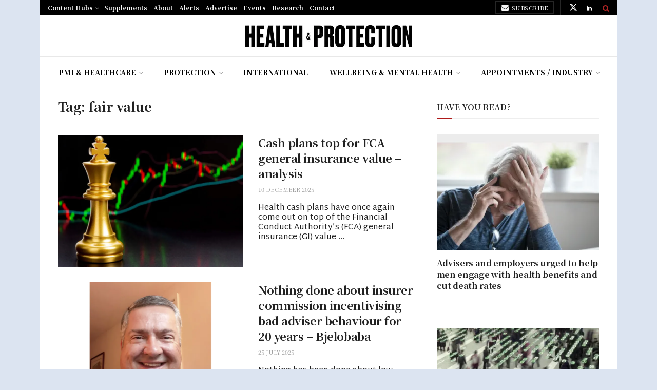

--- FILE ---
content_type: text/html; charset=UTF-8
request_url: https://healthcareandprotection.com/tag/fair-value/
body_size: 31255
content:
<!doctype html>
<!--[if lt IE 7]> <html class="no-js lt-ie9 lt-ie8 lt-ie7" lang="en-GB"> <![endif]-->
<!--[if IE 7]>    <html class="no-js lt-ie9 lt-ie8" lang="en-GB"> <![endif]-->
<!--[if IE 8]>    <html class="no-js lt-ie9" lang="en-GB"> <![endif]-->
<!--[if IE 9]>    <html class="no-js lt-ie10" lang="en-GB"> <![endif]-->
<!--[if gt IE 8]><!--> <html class="no-js" lang="en-GB"> <!--<![endif]-->
<head>
    <meta http-equiv="Content-Type" content="text/html; charset=UTF-8" />
<meta name='viewport' content='width=device-width, initial-scale=1, user-scalable=yes' />
    <link rel="profile" href="https://gmpg.org/xfn/11" />
    <link rel="pingback" href="https://healthcareandprotection.com/xmlrpc.php" />
    <meta name="theme-color" content="#af1a1a">
             <meta name="msapplication-navbutton-color" content="#af1a1a">
             <meta name="apple-mobile-web-app-status-bar-style" content="#af1a1a"><meta name='robots' content='index, follow, max-image-preview:large, max-snippet:-1, max-video-preview:-1' />
<meta property="og:type" content="website">
<meta property="og:title" content="Cash plans top for FCA general insurance value &amp;#8211; analysis">
<meta property="og:site_name" content="Health &amp;amp; Protection">
<meta property="og:description" content="Health cash plans have once again come out on top of the Financial Conduct Authority’s (FCA) general insurance (GI) value">
<meta property="og:url" content="https://healthcareandprotection.com/tag/fair-value">
<meta property="og:locale" content="en_GB">
<meta property="og:image" content="https://healthcareandprotection.com/wp-content/uploads/2024/11/shutterstock_1938568135.jpg">
<meta property="og:image:height" content="667">
<meta property="og:image:width" content="1000">
<meta name="twitter:card" content="summary">
<meta name="twitter:url" content="https://healthcareandprotection.com/tag/fair-value">
<meta name="twitter:title" content="Cash plans top for FCA general insurance value &#8211; analysis">
<meta name="twitter:description" content="Health cash plans have once again come out on top of the Financial Conduct Authority’s (FCA) general insurance (GI) value">
<meta name="twitter:image" content="https://healthcareandprotection.com/wp-content/uploads/2024/11/shutterstock_1938568135.jpg">
<meta name="twitter:image:width" content="1000">
<meta name="twitter:image:height" content="667">
<meta name="twitter:site" content="https://twitter.com/@HandPnews">
			<script type="text/javascript">
			  var jnews_ajax_url = '/?ajax-request=jnews'
			</script>
			<script type="text/javascript">;window.jnews=window.jnews||{},window.jnews.library=window.jnews.library||{},window.jnews.library=function(){"use strict";var e=this;e.win=window,e.doc=document,e.noop=function(){},e.globalBody=e.doc.getElementsByTagName("body")[0],e.globalBody=e.globalBody?e.globalBody:e.doc,e.win.jnewsDataStorage=e.win.jnewsDataStorage||{_storage:new WeakMap,put:function(e,t,n){this._storage.has(e)||this._storage.set(e,new Map),this._storage.get(e).set(t,n)},get:function(e,t){return this._storage.get(e).get(t)},has:function(e,t){return this._storage.has(e)&&this._storage.get(e).has(t)},remove:function(e,t){var n=this._storage.get(e).delete(t);return 0===!this._storage.get(e).size&&this._storage.delete(e),n}},e.windowWidth=function(){return e.win.innerWidth||e.docEl.clientWidth||e.globalBody.clientWidth},e.windowHeight=function(){return e.win.innerHeight||e.docEl.clientHeight||e.globalBody.clientHeight},e.requestAnimationFrame=e.win.requestAnimationFrame||e.win.webkitRequestAnimationFrame||e.win.mozRequestAnimationFrame||e.win.msRequestAnimationFrame||window.oRequestAnimationFrame||function(e){return setTimeout(e,1e3/60)},e.cancelAnimationFrame=e.win.cancelAnimationFrame||e.win.webkitCancelAnimationFrame||e.win.webkitCancelRequestAnimationFrame||e.win.mozCancelAnimationFrame||e.win.msCancelRequestAnimationFrame||e.win.oCancelRequestAnimationFrame||function(e){clearTimeout(e)},e.classListSupport="classList"in document.createElement("_"),e.hasClass=e.classListSupport?function(e,t){return e.classList.contains(t)}:function(e,t){return e.className.indexOf(t)>=0},e.addClass=e.classListSupport?function(t,n){e.hasClass(t,n)||t.classList.add(n)}:function(t,n){e.hasClass(t,n)||(t.className+=" "+n)},e.removeClass=e.classListSupport?function(t,n){e.hasClass(t,n)&&t.classList.remove(n)}:function(t,n){e.hasClass(t,n)&&(t.className=t.className.replace(n,""))},e.objKeys=function(e){var t=[];for(var n in e)Object.prototype.hasOwnProperty.call(e,n)&&t.push(n);return t},e.isObjectSame=function(e,t){var n=!0;return JSON.stringify(e)!==JSON.stringify(t)&&(n=!1),n},e.extend=function(){for(var e,t,n,o=arguments[0]||{},i=1,a=arguments.length;i<a;i++)if(null!==(e=arguments[i]))for(t in e)o!==(n=e[t])&&void 0!==n&&(o[t]=n);return o},e.dataStorage=e.win.jnewsDataStorage,e.isVisible=function(e){return 0!==e.offsetWidth&&0!==e.offsetHeight||e.getBoundingClientRect().length},e.getHeight=function(e){return e.offsetHeight||e.clientHeight||e.getBoundingClientRect().height},e.getWidth=function(e){return e.offsetWidth||e.clientWidth||e.getBoundingClientRect().width},e.supportsPassive=!1;try{var t=Object.defineProperty({},"passive",{get:function(){e.supportsPassive=!0}});"createEvent"in e.doc?e.win.addEventListener("test",null,t):"fireEvent"in e.doc&&e.win.attachEvent("test",null)}catch(e){}e.passiveOption=!!e.supportsPassive&&{passive:!0},e.setStorage=function(e,t){e="jnews-"+e;var n={expired:Math.floor(((new Date).getTime()+432e5)/1e3)};t=Object.assign(n,t);localStorage.setItem(e,JSON.stringify(t))},e.getStorage=function(e){e="jnews-"+e;var t=localStorage.getItem(e);return null!==t&&0<t.length?JSON.parse(localStorage.getItem(e)):{}},e.expiredStorage=function(){var t,n="jnews-";for(var o in localStorage)o.indexOf(n)>-1&&"undefined"!==(t=e.getStorage(o.replace(n,""))).expired&&t.expired<Math.floor((new Date).getTime()/1e3)&&localStorage.removeItem(o)},e.addEvents=function(t,n,o){for(var i in n){var a=["touchstart","touchmove"].indexOf(i)>=0&&!o&&e.passiveOption;"createEvent"in e.doc?t.addEventListener(i,n[i],a):"fireEvent"in e.doc&&t.attachEvent("on"+i,n[i])}},e.removeEvents=function(t,n){for(var o in n)"createEvent"in e.doc?t.removeEventListener(o,n[o]):"fireEvent"in e.doc&&t.detachEvent("on"+o,n[o])},e.triggerEvents=function(t,n,o){var i;o=o||{detail:null};return"createEvent"in e.doc?(!(i=e.doc.createEvent("CustomEvent")||new CustomEvent(n)).initCustomEvent||i.initCustomEvent(n,!0,!1,o),void t.dispatchEvent(i)):"fireEvent"in e.doc?((i=e.doc.createEventObject()).eventType=n,void t.fireEvent("on"+i.eventType,i)):void 0},e.getParents=function(t,n){void 0===n&&(n=e.doc);for(var o=[],i=t.parentNode,a=!1;!a;)if(i){var r=i;r.querySelectorAll(n).length?a=!0:(o.push(r),i=r.parentNode)}else o=[],a=!0;return o},e.forEach=function(e,t,n){for(var o=0,i=e.length;o<i;o++)t.call(n,e[o],o)},e.getText=function(e){return e.innerText||e.textContent},e.setText=function(e,t){var n="object"==typeof t?t.innerText||t.textContent:t;e.innerText&&(e.innerText=n),e.textContent&&(e.textContent=n)},e.httpBuildQuery=function(t){return e.objKeys(t).reduce(function t(n){var o=arguments.length>1&&void 0!==arguments[1]?arguments[1]:null;return function(i,a){var r=n[a];a=encodeURIComponent(a);var s=o?"".concat(o,"[").concat(a,"]"):a;return null==r||"function"==typeof r?(i.push("".concat(s,"=")),i):["number","boolean","string"].includes(typeof r)?(i.push("".concat(s,"=").concat(encodeURIComponent(r))),i):(i.push(e.objKeys(r).reduce(t(r,s),[]).join("&")),i)}}(t),[]).join("&")},e.get=function(t,n,o,i){return o="function"==typeof o?o:e.noop,e.ajax("GET",t,n,o,i)},e.post=function(t,n,o,i){return o="function"==typeof o?o:e.noop,e.ajax("POST",t,n,o,i)},e.ajax=function(t,n,o,i,a){var r=new XMLHttpRequest,s=n,c=e.httpBuildQuery(o);if(t=-1!=["GET","POST"].indexOf(t)?t:"GET",r.open(t,s+("GET"==t?"?"+c:""),!0),"POST"==t&&r.setRequestHeader("Content-type","application/x-www-form-urlencoded"),r.setRequestHeader("X-Requested-With","XMLHttpRequest"),r.onreadystatechange=function(){4===r.readyState&&200<=r.status&&300>r.status&&"function"==typeof i&&i.call(void 0,r.response)},void 0!==a&&!a){return{xhr:r,send:function(){r.send("POST"==t?c:null)}}}return r.send("POST"==t?c:null),{xhr:r}},e.scrollTo=function(t,n,o){function i(e,t,n){this.start=this.position(),this.change=e-this.start,this.currentTime=0,this.increment=20,this.duration=void 0===n?500:n,this.callback=t,this.finish=!1,this.animateScroll()}return Math.easeInOutQuad=function(e,t,n,o){return(e/=o/2)<1?n/2*e*e+t:-n/2*(--e*(e-2)-1)+t},i.prototype.stop=function(){this.finish=!0},i.prototype.move=function(t){e.doc.documentElement.scrollTop=t,e.globalBody.parentNode.scrollTop=t,e.globalBody.scrollTop=t},i.prototype.position=function(){return e.doc.documentElement.scrollTop||e.globalBody.parentNode.scrollTop||e.globalBody.scrollTop},i.prototype.animateScroll=function(){this.currentTime+=this.increment;var t=Math.easeInOutQuad(this.currentTime,this.start,this.change,this.duration);this.move(t),this.currentTime<this.duration&&!this.finish?e.requestAnimationFrame.call(e.win,this.animateScroll.bind(this)):this.callback&&"function"==typeof this.callback&&this.callback()},new i(t,n,o)},e.unwrap=function(t){var n,o=t;e.forEach(t,(function(e,t){n?n+=e:n=e})),o.replaceWith(n)},e.performance={start:function(e){performance.mark(e+"Start")},stop:function(e){performance.mark(e+"End"),performance.measure(e,e+"Start",e+"End")}},e.fps=function(){var t=0,n=0,o=0;!function(){var i=t=0,a=0,r=0,s=document.getElementById("fpsTable"),c=function(t){void 0===document.getElementsByTagName("body")[0]?e.requestAnimationFrame.call(e.win,(function(){c(t)})):document.getElementsByTagName("body")[0].appendChild(t)};null===s&&((s=document.createElement("div")).style.position="fixed",s.style.top="120px",s.style.left="10px",s.style.width="100px",s.style.height="20px",s.style.border="1px solid black",s.style.fontSize="11px",s.style.zIndex="100000",s.style.backgroundColor="white",s.id="fpsTable",c(s));var l=function(){o++,n=Date.now(),(a=(o/(r=(n-t)/1e3)).toPrecision(2))!=i&&(i=a,s.innerHTML=i+"fps"),1<r&&(t=n,o=0),e.requestAnimationFrame.call(e.win,l)};l()}()},e.instr=function(e,t){for(var n=0;n<t.length;n++)if(-1!==e.toLowerCase().indexOf(t[n].toLowerCase()))return!0},e.winLoad=function(t,n){function o(o){if("complete"===e.doc.readyState||"interactive"===e.doc.readyState)return!o||n?setTimeout(t,n||1):t(o),1}o()||e.addEvents(e.win,{load:o})},e.docReady=function(t,n){function o(o){if("complete"===e.doc.readyState||"interactive"===e.doc.readyState)return!o||n?setTimeout(t,n||1):t(o),1}o()||e.addEvents(e.doc,{DOMContentLoaded:o})},e.fireOnce=function(){e.docReady((function(){e.assets=e.assets||[],e.assets.length&&(e.boot(),e.load_assets())}),50)},e.boot=function(){e.length&&e.doc.querySelectorAll("style[media]").forEach((function(e){"not all"==e.getAttribute("media")&&e.removeAttribute("media")}))},e.create_js=function(t,n){var o=e.doc.createElement("script");switch(o.setAttribute("src",t),n){case"defer":o.setAttribute("defer",!0);break;case"async":o.setAttribute("async",!0);break;case"deferasync":o.setAttribute("defer",!0),o.setAttribute("async",!0)}e.globalBody.appendChild(o)},e.load_assets=function(){"object"==typeof e.assets&&e.forEach(e.assets.slice(0),(function(t,n){var o="";t.defer&&(o+="defer"),t.async&&(o+="async"),e.create_js(t.url,o);var i=e.assets.indexOf(t);i>-1&&e.assets.splice(i,1)})),e.assets=jnewsoption.au_scripts=window.jnewsads=[]},e.setCookie=function(e,t,n){var o="";if(n){var i=new Date;i.setTime(i.getTime()+24*n*60*60*1e3),o="; expires="+i.toUTCString()}document.cookie=e+"="+(t||"")+o+"; path=/"},e.getCookie=function(e){for(var t=e+"=",n=document.cookie.split(";"),o=0;o<n.length;o++){for(var i=n[o];" "==i.charAt(0);)i=i.substring(1,i.length);if(0==i.indexOf(t))return i.substring(t.length,i.length)}return null},e.eraseCookie=function(e){document.cookie=e+"=; Path=/; Expires=Thu, 01 Jan 1970 00:00:01 GMT;"},e.docReady((function(){e.globalBody=e.globalBody==e.doc?e.doc.getElementsByTagName("body")[0]:e.globalBody,e.globalBody=e.globalBody?e.globalBody:e.doc})),e.winLoad((function(){e.winLoad((function(){var t=!1;if(void 0!==window.jnewsadmin)if(void 0!==window.file_version_checker){var n=e.objKeys(window.file_version_checker);n.length?n.forEach((function(e){t||"10.0.4"===window.file_version_checker[e]||(t=!0)})):t=!0}else t=!0;t&&(window.jnewsHelper.getMessage(),window.jnewsHelper.getNotice())}),2500)}))},window.jnews.library=new window.jnews.library;</script>
	<!-- This site is optimized with the Yoast SEO Premium plugin v22.2 (Yoast SEO v26.7) - https://yoast.com/wordpress/plugins/seo/ -->
	<title>fair value Archives - Health &amp; Protection</title>
	<link rel="canonical" href="https://healthcareandprotection.com/tag/fair-value/" />
	<meta property="og:locale" content="en_GB" />
	<meta property="og:type" content="article" />
	<meta property="og:title" content="fair value Archives" />
	<meta property="og:url" content="https://healthcareandprotection.com/tag/fair-value/" />
	<meta property="og:site_name" content="Health &amp; Protection" />
	<meta name="twitter:card" content="summary_large_image" />
	<script type="application/ld+json" class="yoast-schema-graph">{"@context":"https://schema.org","@graph":[{"@type":"CollectionPage","@id":"https://healthcareandprotection.com/tag/fair-value/","url":"https://healthcareandprotection.com/tag/fair-value/","name":"fair value Archives - Health &amp; Protection","isPartOf":{"@id":"https://healthcareandprotection.com/#website"},"primaryImageOfPage":{"@id":"https://healthcareandprotection.com/tag/fair-value/#primaryimage"},"image":{"@id":"https://healthcareandprotection.com/tag/fair-value/#primaryimage"},"thumbnailUrl":"https://healthcareandprotection.com/wp-content/uploads/2024/11/shutterstock_1938568135.jpg","breadcrumb":{"@id":"https://healthcareandprotection.com/tag/fair-value/#breadcrumb"},"inLanguage":"en-GB"},{"@type":"ImageObject","inLanguage":"en-GB","@id":"https://healthcareandprotection.com/tag/fair-value/#primaryimage","url":"https://healthcareandprotection.com/wp-content/uploads/2024/11/shutterstock_1938568135.jpg","contentUrl":"https://healthcareandprotection.com/wp-content/uploads/2024/11/shutterstock_1938568135.jpg","width":1000,"height":667},{"@type":"BreadcrumbList","@id":"https://healthcareandprotection.com/tag/fair-value/#breadcrumb","itemListElement":[{"@type":"ListItem","position":1,"name":"Home","item":"https://healthcareandprotection.com/"},{"@type":"ListItem","position":2,"name":"fair value"}]},{"@type":"WebSite","@id":"https://healthcareandprotection.com/#website","url":"https://healthcareandprotection.com/","name":"Health & Protection","description":"","publisher":{"@id":"https://healthcareandprotection.com/#organization"},"potentialAction":[{"@type":"SearchAction","target":{"@type":"EntryPoint","urlTemplate":"https://healthcareandprotection.com/?s={search_term_string}"},"query-input":{"@type":"PropertyValueSpecification","valueRequired":true,"valueName":"search_term_string"}}],"inLanguage":"en-GB"},{"@type":"Organization","@id":"https://healthcareandprotection.com/#organization","name":"Definite Article Media","url":"https://healthcareandprotection.com/","logo":{"@type":"ImageObject","inLanguage":"en-GB","@id":"https://healthcareandprotection.com/#/schema/logo/image/","url":"https://healthcareandprotection.com/wp-content/uploads/2021/09/171202-dam-logo-500.png","contentUrl":"https://healthcareandprotection.com/wp-content/uploads/2021/09/171202-dam-logo-500.png","width":500,"height":234,"caption":"Definite Article Media"},"image":{"@id":"https://healthcareandprotection.com/#/schema/logo/image/"}}]}</script>
	<!-- / Yoast SEO Premium plugin. -->


<link rel='dns-prefetch' href='//stats.wp.com' />
<link rel='dns-prefetch' href='//fonts.googleapis.com' />
<link rel='preconnect' href='https://fonts.gstatic.com' />
<link rel="alternate" type="application/rss+xml" title="Health &amp; Protection &raquo; Feed" href="https://healthcareandprotection.com/feed/" />
<link rel="alternate" type="application/rss+xml" title="Health &amp; Protection &raquo; Comments Feed" href="https://healthcareandprotection.com/comments/feed/" />
<link rel="alternate" type="application/rss+xml" title="Health &amp; Protection &raquo; fair value Tag Feed" href="https://healthcareandprotection.com/tag/fair-value/feed/" />
<style id='wp-img-auto-sizes-contain-inline-css' type='text/css'>
img:is([sizes=auto i],[sizes^="auto," i]){contain-intrinsic-size:3000px 1500px}
/*# sourceURL=wp-img-auto-sizes-contain-inline-css */
</style>
<style id='wp-emoji-styles-inline-css' type='text/css'>

	img.wp-smiley, img.emoji {
		display: inline !important;
		border: none !important;
		box-shadow: none !important;
		height: 1em !important;
		width: 1em !important;
		margin: 0 0.07em !important;
		vertical-align: -0.1em !important;
		background: none !important;
		padding: 0 !important;
	}
/*# sourceURL=wp-emoji-styles-inline-css */
</style>
<style id='wp-block-library-inline-css' type='text/css'>
:root{--wp-block-synced-color:#7a00df;--wp-block-synced-color--rgb:122,0,223;--wp-bound-block-color:var(--wp-block-synced-color);--wp-editor-canvas-background:#ddd;--wp-admin-theme-color:#007cba;--wp-admin-theme-color--rgb:0,124,186;--wp-admin-theme-color-darker-10:#006ba1;--wp-admin-theme-color-darker-10--rgb:0,107,160.5;--wp-admin-theme-color-darker-20:#005a87;--wp-admin-theme-color-darker-20--rgb:0,90,135;--wp-admin-border-width-focus:2px}@media (min-resolution:192dpi){:root{--wp-admin-border-width-focus:1.5px}}.wp-element-button{cursor:pointer}:root .has-very-light-gray-background-color{background-color:#eee}:root .has-very-dark-gray-background-color{background-color:#313131}:root .has-very-light-gray-color{color:#eee}:root .has-very-dark-gray-color{color:#313131}:root .has-vivid-green-cyan-to-vivid-cyan-blue-gradient-background{background:linear-gradient(135deg,#00d084,#0693e3)}:root .has-purple-crush-gradient-background{background:linear-gradient(135deg,#34e2e4,#4721fb 50%,#ab1dfe)}:root .has-hazy-dawn-gradient-background{background:linear-gradient(135deg,#faaca8,#dad0ec)}:root .has-subdued-olive-gradient-background{background:linear-gradient(135deg,#fafae1,#67a671)}:root .has-atomic-cream-gradient-background{background:linear-gradient(135deg,#fdd79a,#004a59)}:root .has-nightshade-gradient-background{background:linear-gradient(135deg,#330968,#31cdcf)}:root .has-midnight-gradient-background{background:linear-gradient(135deg,#020381,#2874fc)}:root{--wp--preset--font-size--normal:16px;--wp--preset--font-size--huge:42px}.has-regular-font-size{font-size:1em}.has-larger-font-size{font-size:2.625em}.has-normal-font-size{font-size:var(--wp--preset--font-size--normal)}.has-huge-font-size{font-size:var(--wp--preset--font-size--huge)}.has-text-align-center{text-align:center}.has-text-align-left{text-align:left}.has-text-align-right{text-align:right}.has-fit-text{white-space:nowrap!important}#end-resizable-editor-section{display:none}.aligncenter{clear:both}.items-justified-left{justify-content:flex-start}.items-justified-center{justify-content:center}.items-justified-right{justify-content:flex-end}.items-justified-space-between{justify-content:space-between}.screen-reader-text{border:0;clip-path:inset(50%);height:1px;margin:-1px;overflow:hidden;padding:0;position:absolute;width:1px;word-wrap:normal!important}.screen-reader-text:focus{background-color:#ddd;clip-path:none;color:#444;display:block;font-size:1em;height:auto;left:5px;line-height:normal;padding:15px 23px 14px;text-decoration:none;top:5px;width:auto;z-index:100000}html :where(.has-border-color){border-style:solid}html :where([style*=border-top-color]){border-top-style:solid}html :where([style*=border-right-color]){border-right-style:solid}html :where([style*=border-bottom-color]){border-bottom-style:solid}html :where([style*=border-left-color]){border-left-style:solid}html :where([style*=border-width]){border-style:solid}html :where([style*=border-top-width]){border-top-style:solid}html :where([style*=border-right-width]){border-right-style:solid}html :where([style*=border-bottom-width]){border-bottom-style:solid}html :where([style*=border-left-width]){border-left-style:solid}html :where(img[class*=wp-image-]){height:auto;max-width:100%}:where(figure){margin:0 0 1em}html :where(.is-position-sticky){--wp-admin--admin-bar--position-offset:var(--wp-admin--admin-bar--height,0px)}@media screen and (max-width:600px){html :where(.is-position-sticky){--wp-admin--admin-bar--position-offset:0px}}

/*# sourceURL=wp-block-library-inline-css */
</style><style id='global-styles-inline-css' type='text/css'>
:root{--wp--preset--aspect-ratio--square: 1;--wp--preset--aspect-ratio--4-3: 4/3;--wp--preset--aspect-ratio--3-4: 3/4;--wp--preset--aspect-ratio--3-2: 3/2;--wp--preset--aspect-ratio--2-3: 2/3;--wp--preset--aspect-ratio--16-9: 16/9;--wp--preset--aspect-ratio--9-16: 9/16;--wp--preset--color--black: #000000;--wp--preset--color--cyan-bluish-gray: #abb8c3;--wp--preset--color--white: #ffffff;--wp--preset--color--pale-pink: #f78da7;--wp--preset--color--vivid-red: #cf2e2e;--wp--preset--color--luminous-vivid-orange: #ff6900;--wp--preset--color--luminous-vivid-amber: #fcb900;--wp--preset--color--light-green-cyan: #7bdcb5;--wp--preset--color--vivid-green-cyan: #00d084;--wp--preset--color--pale-cyan-blue: #8ed1fc;--wp--preset--color--vivid-cyan-blue: #0693e3;--wp--preset--color--vivid-purple: #9b51e0;--wp--preset--gradient--vivid-cyan-blue-to-vivid-purple: linear-gradient(135deg,rgb(6,147,227) 0%,rgb(155,81,224) 100%);--wp--preset--gradient--light-green-cyan-to-vivid-green-cyan: linear-gradient(135deg,rgb(122,220,180) 0%,rgb(0,208,130) 100%);--wp--preset--gradient--luminous-vivid-amber-to-luminous-vivid-orange: linear-gradient(135deg,rgb(252,185,0) 0%,rgb(255,105,0) 100%);--wp--preset--gradient--luminous-vivid-orange-to-vivid-red: linear-gradient(135deg,rgb(255,105,0) 0%,rgb(207,46,46) 100%);--wp--preset--gradient--very-light-gray-to-cyan-bluish-gray: linear-gradient(135deg,rgb(238,238,238) 0%,rgb(169,184,195) 100%);--wp--preset--gradient--cool-to-warm-spectrum: linear-gradient(135deg,rgb(74,234,220) 0%,rgb(151,120,209) 20%,rgb(207,42,186) 40%,rgb(238,44,130) 60%,rgb(251,105,98) 80%,rgb(254,248,76) 100%);--wp--preset--gradient--blush-light-purple: linear-gradient(135deg,rgb(255,206,236) 0%,rgb(152,150,240) 100%);--wp--preset--gradient--blush-bordeaux: linear-gradient(135deg,rgb(254,205,165) 0%,rgb(254,45,45) 50%,rgb(107,0,62) 100%);--wp--preset--gradient--luminous-dusk: linear-gradient(135deg,rgb(255,203,112) 0%,rgb(199,81,192) 50%,rgb(65,88,208) 100%);--wp--preset--gradient--pale-ocean: linear-gradient(135deg,rgb(255,245,203) 0%,rgb(182,227,212) 50%,rgb(51,167,181) 100%);--wp--preset--gradient--electric-grass: linear-gradient(135deg,rgb(202,248,128) 0%,rgb(113,206,126) 100%);--wp--preset--gradient--midnight: linear-gradient(135deg,rgb(2,3,129) 0%,rgb(40,116,252) 100%);--wp--preset--font-size--small: 13px;--wp--preset--font-size--medium: 20px;--wp--preset--font-size--large: 36px;--wp--preset--font-size--x-large: 42px;--wp--preset--spacing--20: 0.44rem;--wp--preset--spacing--30: 0.67rem;--wp--preset--spacing--40: 1rem;--wp--preset--spacing--50: 1.5rem;--wp--preset--spacing--60: 2.25rem;--wp--preset--spacing--70: 3.38rem;--wp--preset--spacing--80: 5.06rem;--wp--preset--shadow--natural: 6px 6px 9px rgba(0, 0, 0, 0.2);--wp--preset--shadow--deep: 12px 12px 50px rgba(0, 0, 0, 0.4);--wp--preset--shadow--sharp: 6px 6px 0px rgba(0, 0, 0, 0.2);--wp--preset--shadow--outlined: 6px 6px 0px -3px rgb(255, 255, 255), 6px 6px rgb(0, 0, 0);--wp--preset--shadow--crisp: 6px 6px 0px rgb(0, 0, 0);}:where(.is-layout-flex){gap: 0.5em;}:where(.is-layout-grid){gap: 0.5em;}body .is-layout-flex{display: flex;}.is-layout-flex{flex-wrap: wrap;align-items: center;}.is-layout-flex > :is(*, div){margin: 0;}body .is-layout-grid{display: grid;}.is-layout-grid > :is(*, div){margin: 0;}:where(.wp-block-columns.is-layout-flex){gap: 2em;}:where(.wp-block-columns.is-layout-grid){gap: 2em;}:where(.wp-block-post-template.is-layout-flex){gap: 1.25em;}:where(.wp-block-post-template.is-layout-grid){gap: 1.25em;}.has-black-color{color: var(--wp--preset--color--black) !important;}.has-cyan-bluish-gray-color{color: var(--wp--preset--color--cyan-bluish-gray) !important;}.has-white-color{color: var(--wp--preset--color--white) !important;}.has-pale-pink-color{color: var(--wp--preset--color--pale-pink) !important;}.has-vivid-red-color{color: var(--wp--preset--color--vivid-red) !important;}.has-luminous-vivid-orange-color{color: var(--wp--preset--color--luminous-vivid-orange) !important;}.has-luminous-vivid-amber-color{color: var(--wp--preset--color--luminous-vivid-amber) !important;}.has-light-green-cyan-color{color: var(--wp--preset--color--light-green-cyan) !important;}.has-vivid-green-cyan-color{color: var(--wp--preset--color--vivid-green-cyan) !important;}.has-pale-cyan-blue-color{color: var(--wp--preset--color--pale-cyan-blue) !important;}.has-vivid-cyan-blue-color{color: var(--wp--preset--color--vivid-cyan-blue) !important;}.has-vivid-purple-color{color: var(--wp--preset--color--vivid-purple) !important;}.has-black-background-color{background-color: var(--wp--preset--color--black) !important;}.has-cyan-bluish-gray-background-color{background-color: var(--wp--preset--color--cyan-bluish-gray) !important;}.has-white-background-color{background-color: var(--wp--preset--color--white) !important;}.has-pale-pink-background-color{background-color: var(--wp--preset--color--pale-pink) !important;}.has-vivid-red-background-color{background-color: var(--wp--preset--color--vivid-red) !important;}.has-luminous-vivid-orange-background-color{background-color: var(--wp--preset--color--luminous-vivid-orange) !important;}.has-luminous-vivid-amber-background-color{background-color: var(--wp--preset--color--luminous-vivid-amber) !important;}.has-light-green-cyan-background-color{background-color: var(--wp--preset--color--light-green-cyan) !important;}.has-vivid-green-cyan-background-color{background-color: var(--wp--preset--color--vivid-green-cyan) !important;}.has-pale-cyan-blue-background-color{background-color: var(--wp--preset--color--pale-cyan-blue) !important;}.has-vivid-cyan-blue-background-color{background-color: var(--wp--preset--color--vivid-cyan-blue) !important;}.has-vivid-purple-background-color{background-color: var(--wp--preset--color--vivid-purple) !important;}.has-black-border-color{border-color: var(--wp--preset--color--black) !important;}.has-cyan-bluish-gray-border-color{border-color: var(--wp--preset--color--cyan-bluish-gray) !important;}.has-white-border-color{border-color: var(--wp--preset--color--white) !important;}.has-pale-pink-border-color{border-color: var(--wp--preset--color--pale-pink) !important;}.has-vivid-red-border-color{border-color: var(--wp--preset--color--vivid-red) !important;}.has-luminous-vivid-orange-border-color{border-color: var(--wp--preset--color--luminous-vivid-orange) !important;}.has-luminous-vivid-amber-border-color{border-color: var(--wp--preset--color--luminous-vivid-amber) !important;}.has-light-green-cyan-border-color{border-color: var(--wp--preset--color--light-green-cyan) !important;}.has-vivid-green-cyan-border-color{border-color: var(--wp--preset--color--vivid-green-cyan) !important;}.has-pale-cyan-blue-border-color{border-color: var(--wp--preset--color--pale-cyan-blue) !important;}.has-vivid-cyan-blue-border-color{border-color: var(--wp--preset--color--vivid-cyan-blue) !important;}.has-vivid-purple-border-color{border-color: var(--wp--preset--color--vivid-purple) !important;}.has-vivid-cyan-blue-to-vivid-purple-gradient-background{background: var(--wp--preset--gradient--vivid-cyan-blue-to-vivid-purple) !important;}.has-light-green-cyan-to-vivid-green-cyan-gradient-background{background: var(--wp--preset--gradient--light-green-cyan-to-vivid-green-cyan) !important;}.has-luminous-vivid-amber-to-luminous-vivid-orange-gradient-background{background: var(--wp--preset--gradient--luminous-vivid-amber-to-luminous-vivid-orange) !important;}.has-luminous-vivid-orange-to-vivid-red-gradient-background{background: var(--wp--preset--gradient--luminous-vivid-orange-to-vivid-red) !important;}.has-very-light-gray-to-cyan-bluish-gray-gradient-background{background: var(--wp--preset--gradient--very-light-gray-to-cyan-bluish-gray) !important;}.has-cool-to-warm-spectrum-gradient-background{background: var(--wp--preset--gradient--cool-to-warm-spectrum) !important;}.has-blush-light-purple-gradient-background{background: var(--wp--preset--gradient--blush-light-purple) !important;}.has-blush-bordeaux-gradient-background{background: var(--wp--preset--gradient--blush-bordeaux) !important;}.has-luminous-dusk-gradient-background{background: var(--wp--preset--gradient--luminous-dusk) !important;}.has-pale-ocean-gradient-background{background: var(--wp--preset--gradient--pale-ocean) !important;}.has-electric-grass-gradient-background{background: var(--wp--preset--gradient--electric-grass) !important;}.has-midnight-gradient-background{background: var(--wp--preset--gradient--midnight) !important;}.has-small-font-size{font-size: var(--wp--preset--font-size--small) !important;}.has-medium-font-size{font-size: var(--wp--preset--font-size--medium) !important;}.has-large-font-size{font-size: var(--wp--preset--font-size--large) !important;}.has-x-large-font-size{font-size: var(--wp--preset--font-size--x-large) !important;}
/*# sourceURL=global-styles-inline-css */
</style>

<style id='classic-theme-styles-inline-css' type='text/css'>
/*! This file is auto-generated */
.wp-block-button__link{color:#fff;background-color:#32373c;border-radius:9999px;box-shadow:none;text-decoration:none;padding:calc(.667em + 2px) calc(1.333em + 2px);font-size:1.125em}.wp-block-file__button{background:#32373c;color:#fff;text-decoration:none}
/*# sourceURL=/wp-includes/css/classic-themes.min.css */
</style>
<link rel='stylesheet' id='jnews-parent-style-css' href='https://healthcareandprotection.com/wp-content/themes/jnews/style.css?ver=6.9' type='text/css' media='all' />
<link rel='stylesheet' id='js_composer_front-css' href='https://healthcareandprotection.com/wp-content/plugins/js_composer/assets/css/js_composer.min.css?ver=8.7.2' type='text/css' media='all' />
<link rel='stylesheet' id='upw_theme_standard-css' href='https://healthcareandprotection.com/wp-content/plugins/ultimate-posts-widget/css/upw-theme-standard.min.css?ver=6.9' type='text/css' media='all' />
<link crossorigin="anonymous" rel='stylesheet' id='jeg_customizer_font-css' href='//fonts.googleapis.com/css?family=Noto+Serif+JP%3A500%2C700%2C600%7CNoto+Sans+JP%3A700%7CMartel+Sans%3Areguler&#038;display=swap&#038;ver=1.3.2' type='text/css' media='all' />
<link rel='stylesheet' id='font-awesome-css' href='https://healthcareandprotection.com/wp-content/themes/jnews/assets/fonts/font-awesome/font-awesome.min.css?ver=1.0.0' type='text/css' media='all' />
<link rel='stylesheet' id='jnews-frontend-css' href='https://healthcareandprotection.com/wp-content/themes/jnews/assets/dist/frontend.min.css?ver=1.0.0' type='text/css' media='all' />
<link rel='stylesheet' id='jnews-js-composer-css' href='https://healthcareandprotection.com/wp-content/themes/jnews/assets/css/js-composer-frontend.css?ver=1.0.0' type='text/css' media='all' />
<link rel='stylesheet' id='jnews-style-css' href='https://healthcareandprotection.com/wp-content/themes/jnews-child/style.css?ver=1.0.0' type='text/css' media='all' />
<link rel='stylesheet' id='jnews-darkmode-css' href='https://healthcareandprotection.com/wp-content/themes/jnews/assets/css/darkmode.css?ver=1.0.0' type='text/css' media='all' />
<link rel='stylesheet' id='mpc-massive-style-css' href='https://healthcareandprotection.com/wp-content/plugins/mpc-massive/assets/css/mpc-styles.css?ver=2.4.8' type='text/css' media='all' />
<link rel='stylesheet' id='csshero-main-stylesheet-css' href='https://healthcareandprotection.com/wp-content/uploads/2025/07/csshero-static-style-jnews-child-theme.css?ver=17' type='text/css' media='all' />
<script type="text/javascript" id="real3d-flipbook-global-js-extra">
/* <![CDATA[ */
var flipbookOptions_global = {"pages":[],"pdfUrl":"","printPdfUrl":"","tableOfContent":[],"id":"","bookId":"","date":"","lightboxThumbnailUrl":"","mode":"fullscreen","viewMode":"webgl","pageTextureSize":"3000","pageTextureSizeSmall":"1500","pageTextureSizeMobile":"","pageTextureSizeMobileSmall":"1000","minPixelRatio":"1","pdfTextLayer":"true","zoomMin":"0.9","zoomStep":"2","zoomSize":"","zoomReset":"false","doubleClickZoom":"true","pageDrag":"true","singlePageMode":"false","pageFlipDuration":"1","sound":"true","startPage":"1","pageNumberOffset":"0","deeplinking":{"enabled":"false","prefix":""},"responsiveView":"true","responsiveViewTreshold":"768","responsiveViewRatio":"1","cover":"true","backCover":"true","scaleCover":"false","pageCaptions":"false","height":"400","responsiveHeight":"true","containerRatio":"","thumbnailsOnStart":"false","contentOnStart":"false","searchOnStart":"","searchResultsThumbs":"false","tableOfContentCloseOnClick":"true","thumbsCloseOnClick":"true","autoplayOnStart":"false","autoplayInterval":"3000","autoplayLoop":"true","autoplayStartPage":"1","rightToLeft":"false","pageWidth":"","pageHeight":"","thumbSize":"130","logoImg":"","logoUrl":"","logoUrlTarget":"","logoCSS":"position:absolute;left:0;top:0;","menuSelector":"","zIndex":"auto","preloaderText":"","googleAnalyticsTrackingCode":"","pdfBrowserViewerIfIE":"false","modeMobile":"","viewModeMobile":"","aspectMobile":"","aspectRatioMobile":"0.71","singlePageModeIfMobile":"false","logoHideOnMobile":"false","mobile":{"thumbnailsOnStart":"false","contentOnStart":"false","pagesInMemory":"6","bitmapResizeHeight":"","bitmapResizeQuality":"","currentPage":{"enabled":"false"},"pdfUrl":""},"lightboxCssClass":"","lightboxLink":"","lightboxLinkNewWindow":"true","lightboxBackground":"rgb(81, 85, 88)","lightboxBackgroundPattern":"","lightboxBackgroundImage":"","lightboxContainerCSS":"display:inline-block;padding:10px;","lightboxThumbnailHeight":"300","lightboxThumbnailUrlCSS":"display:block;","lightboxThumbnailInfo":"false","lightboxThumbnailInfoText":"","lightboxThumbnailInfoCSS":"top: 0;  width: 100%; height: 100%; font-size: 16px; color: #000; background: rgba(255,255,255,.8);","showTitle":"false","showDate":"false","hideThumbnail":"false","lightboxText":"","lightboxTextCSS":"display:block;","lightboxTextPosition":"top","lightBoxOpened":"false","lightBoxFullscreen":"false","lightboxStartPage":"","lightboxMarginV":"0","lightboxMarginH":"0","lights":"true","lightPositionX":"0","lightPositionY":"150","lightPositionZ":"1400","lightIntensity":"0.6","shadows":"true","shadowMapSize":"2048","shadowOpacity":"0.2","shadowDistance":"15","pageHardness":"2","coverHardness":"2","pageRoughness":"1","pageMetalness":"0","pageSegmentsW":"6","pageSegmentsH":"1","pagesInMemory":"20","bitmapResizeHeight":"","bitmapResizeQuality":"","pageMiddleShadowSize":"4","pageMiddleShadowColorL":"#7F7F7F","pageMiddleShadowColorR":"#AAAAAA","antialias":"false","pan":"0","tilt":"0","rotateCameraOnMouseDrag":"true","panMax":"20","panMin":"-20","tiltMax":"0","tiltMin":"0","currentPage":{"enabled":"true","title":"Current page","hAlign":"left","vAlign":"top"},"btnAutoplay":{"enabled":"true","title":"Autoplay"},"btnNext":{"enabled":"true","title":"Next Page"},"btnLast":{"enabled":"false","title":"Last Page"},"btnPrev":{"enabled":"true","title":"Previous Page"},"btnFirst":{"enabled":"false","title":"First Page"},"btnZoomIn":{"enabled":"true","title":"Zoom in"},"btnZoomOut":{"enabled":"true","title":"Zoom out"},"btnToc":{"enabled":"true","title":"Table of Contents"},"btnThumbs":{"enabled":"true","title":"Pages"},"btnShare":{"enabled":"true","title":"Share"},"btnNotes":{"enabled":"false","title":"Notes"},"btnDownloadPages":{"enabled":"false","url":"","title":"Download pages"},"btnDownloadPdf":{"enabled":"true","url":"","title":"Download PDF","forceDownload":"true","openInNewWindow":"true"},"btnSound":{"enabled":"true","title":"Sound"},"btnExpand":{"enabled":"true","title":"Toggle fullscreen"},"btnSingle":{"enabled":"true","title":"Toggle single page"},"btnSearch":{"enabled":"false","title":"Search"},"search":{"enabled":"false","title":"Search"},"btnBookmark":{"enabled":"false","title":"Bookmark"},"btnPrint":{"enabled":"true","title":"Print"},"btnTools":{"enabled":"true","title":"Tools"},"btnClose":{"enabled":"true","title":"Close"},"whatsapp":{"enabled":"true"},"twitter":{"enabled":"true"},"facebook":{"enabled":"true"},"pinterest":{"enabled":"true"},"email":{"enabled":"true"},"linkedin":{"enabled":"true"},"digg":{"enabled":"false"},"reddit":{"enabled":"false"},"shareUrl":"","shareTitle":"","shareImage":"","layout":"1","icons":"FontAwesome","skin":"light","useFontAwesome5":"true","sideNavigationButtons":"true","menuNavigationButtons":"false","backgroundColor":"rgb(81, 85, 88)","backgroundPattern":"","backgroundImage":"","backgroundTransparent":"false","menuBackground":"","menuShadow":"","menuMargin":"0","menuPadding":"0","menuOverBook":"false","menuFloating":"false","menuTransparent":"false","menu2Background":"","menu2Shadow":"","menu2Margin":"0","menu2Padding":"0","menu2OverBook":"true","menu2Floating":"false","menu2Transparent":"true","skinColor":"","skinBackground":"","hideMenu":"false","menuAlignHorizontal":"center","btnColor":"","btnColorHover":"","btnBackground":"none","btnRadius":"0","btnMargin":"0","btnSize":"18","btnPaddingV":"10","btnPaddingH":"10","btnShadow":"","btnTextShadow":"","btnBorder":"","arrowColor":"#fff","arrowColorHover":"#fff","arrowBackground":"rgba(0,0,0,0)","arrowBackgroundHover":"rgba(0, 0, 0, .15)","arrowRadius":"4","arrowMargin":"4","arrowSize":"40","arrowPadding":"10","arrowTextShadow":"0px 0px 1px rgba(0, 0, 0, 1)","arrowBorder":"","closeBtnColorHover":"#FFF","closeBtnBackground":"rgba(0,0,0,.4)","closeBtnRadius":"0","closeBtnMargin":"0","closeBtnSize":"20","closeBtnPadding":"5","closeBtnTextShadow":"","closeBtnBorder":"","floatingBtnColor":"","floatingBtnColorHover":"","floatingBtnBackground":"","floatingBtnBackgroundHover":"","floatingBtnRadius":"","floatingBtnMargin":"","floatingBtnSize":"","floatingBtnPadding":"","floatingBtnShadow":"","floatingBtnTextShadow":"","floatingBtnBorder":"","currentPageMarginV":"5","currentPageMarginH":"5","arrowsAlwaysEnabledForNavigation":"true","arrowsDisabledNotFullscreen":"true","touchSwipeEnabled":"true","fitToWidth":"false","rightClickEnabled":"true","linkColor":"rgba(0, 0, 0, 0)","linkColorHover":"rgba(255, 255, 0, 1)","linkOpacity":"0.4","linkTarget":"_blank","pdfAutoLinks":"false","disableRange":"false","strings":{"print":"Print","printLeftPage":"Print left page","printRightPage":"Print right page","printCurrentPage":"Print current page","printAllPages":"Print all pages","download":"Download","downloadLeftPage":"Download left page","downloadRightPage":"Download right page","downloadCurrentPage":"Download current page","downloadAllPages":"Download all pages","bookmarks":"Bookmarks","bookmarkLeftPage":"Bookmark left page","bookmarkRightPage":"Bookmark right page","bookmarkCurrentPage":"Bookmark current page","search":"Search","findInDocument":"Find in document","pagesFoundContaining":"pages found containing","noMatches":"No matches","matchesFound":"matches found","page":"Page","matches":"matches","thumbnails":"Thumbnails","tableOfContent":"Table of Contents","share":"Share","pressEscToClose":"Press ESC to close","password":"Password","addNote":"Add note","typeInYourNote":"Type in your note..."},"access":"free","backgroundMusic":"","cornerCurl":"false","pdfTools":{"pageHeight":1500,"thumbHeight":200,"quality":0.8,"textLayer":"true","autoConvert":"true"},"slug":"","convertPDFLinks":"true","convertPDFLinksWithClass":"","convertPDFLinksWithoutClass":"","overridePDFEmbedder":"true","overrideDflip":"true","overrideWonderPDFEmbed":"true","override3DFlipBook":"true","overridePDFjsViewer":"true","resumeReading":"false","previewPages":"","previewMode":"","s":"b8f8c247"};
//# sourceURL=real3d-flipbook-global-js-extra
/* ]]> */
</script>
<script type="text/javascript" src="https://healthcareandprotection.com/wp-includes/js/jquery/jquery.min.js?ver=3.7.1" id="jquery-core-js"></script>
<script type="text/javascript" src="https://healthcareandprotection.com/wp-includes/js/jquery/jquery-migrate.min.js?ver=3.4.1" id="jquery-migrate-js"></script>
<script></script><link rel="https://api.w.org/" href="https://healthcareandprotection.com/wp-json/" /><link rel="alternate" title="JSON" type="application/json" href="https://healthcareandprotection.com/wp-json/wp/v2/tags/13532" /><link rel="EditURI" type="application/rsd+xml" title="RSD" href="https://healthcareandprotection.com/xmlrpc.php?rsd" />
<meta name="generator" content="WordPress 6.9" />
<!-- HFCM by 99 Robots - Snippet # 3: GTM - Header -->
<!-- Google Tag Manager -->
<script>(function(w,d,s,l,i){w[l]=w[l]||[];w[l].push({'gtm.start':
new Date().getTime(),event:'gtm.js'});var f=d.getElementsByTagName(s)[0],
j=d.createElement(s),dl=l!='dataLayer'?'&l='+l:'';j.async=true;j.src=
'https://www.googletagmanager.com/gtm.js?id='+i+dl;f.parentNode.insertBefore(j,f);
})(window,document,'script','dataLayer','GTM-NCVC8XG');</script>
<!-- End Google Tag Manager -->
<!-- /end HFCM by 99 Robots -->
	<style>img#wpstats{display:none}</style>
		<meta name="generator" content="Powered by WPBakery Page Builder - drag and drop page builder for WordPress."/>
<!-- There is no amphtml version available for this URL. --><script type='application/ld+json'>{"@context":"http:\/\/schema.org","@type":"Organization","@id":"https:\/\/healthcareandprotection.com\/#organization","url":"https:\/\/healthcareandprotection.com\/","name":"Corporate Adviser","logo":{"@type":"ImageObject","url":"https:\/\/healthcareandprotection.com\/wp-content\/uploads\/2018\/02\/masthead2-100h.png"},"sameAs":["https:\/\/twitter.com\/@HandPnews","https:\/\/www.linkedin.com\/"],"contactPoint":{"@type":"ContactPoint","telephone":"+44 (0) 20 3916 5974","contactType":"customer service","areaServed":["UK"]}}</script>
<script type='application/ld+json'>{"@context":"http:\/\/schema.org","@type":"WebSite","@id":"https:\/\/healthcareandprotection.com\/#website","url":"https:\/\/healthcareandprotection.com\/","name":"Corporate Adviser","potentialAction":{"@type":"SearchAction","target":"https:\/\/healthcareandprotection.com\/?s={search_term_string}","query-input":"required name=search_term_string"}}</script>
<link rel="icon" href="https://healthcareandprotection.com/wp-content/uploads/2020/12/cropped-HP-32x32.png" sizes="32x32" />
<link rel="icon" href="https://healthcareandprotection.com/wp-content/uploads/2020/12/cropped-HP-192x192.png" sizes="192x192" />
<link rel="apple-touch-icon" href="https://healthcareandprotection.com/wp-content/uploads/2020/12/cropped-HP-180x180.png" />
<meta name="msapplication-TileImage" content="https://healthcareandprotection.com/wp-content/uploads/2020/12/cropped-HP-270x270.png" />
<style id="jeg_dynamic_css" type="text/css" data-type="jeg_custom-css">body.jnews { background-color : #ffffff; } body { --j-body-color : #393f3f; --j-accent-color : #af1a1a; --j-alt-color : #af1a1a; } body,.jeg_newsfeed_list .tns-outer .tns-controls button,.jeg_filter_button,.owl-carousel .owl-nav div,.jeg_readmore,.jeg_hero_style_7 .jeg_post_meta a,.widget_calendar thead th,.widget_calendar tfoot a,.jeg_socialcounter a,.entry-header .jeg_meta_like a,.entry-header .jeg_meta_comment a,.entry-header .jeg_meta_donation a,.entry-header .jeg_meta_bookmark a,.entry-content tbody tr:hover,.entry-content th,.jeg_splitpost_nav li:hover a,#breadcrumbs a,.jeg_author_socials a:hover,.jeg_footer_content a,.jeg_footer_bottom a,.jeg_cartcontent,.woocommerce .woocommerce-breadcrumb a { color : #393f3f; } a, .jeg_menu_style_5>li>a:hover, .jeg_menu_style_5>li.sfHover>a, .jeg_menu_style_5>li.current-menu-item>a, .jeg_menu_style_5>li.current-menu-ancestor>a, .jeg_navbar .jeg_menu:not(.jeg_main_menu)>li>a:hover, .jeg_midbar .jeg_menu:not(.jeg_main_menu)>li>a:hover, .jeg_side_tabs li.active, .jeg_block_heading_5 strong, .jeg_block_heading_6 strong, .jeg_block_heading_7 strong, .jeg_block_heading_8 strong, .jeg_subcat_list li a:hover, .jeg_subcat_list li button:hover, .jeg_pl_lg_7 .jeg_thumb .jeg_post_category a, .jeg_pl_xs_2:before, .jeg_pl_xs_4 .jeg_postblock_content:before, .jeg_postblock .jeg_post_title a:hover, .jeg_hero_style_6 .jeg_post_title a:hover, .jeg_sidefeed .jeg_pl_xs_3 .jeg_post_title a:hover, .widget_jnews_popular .jeg_post_title a:hover, .jeg_meta_author a, .widget_archive li a:hover, .widget_pages li a:hover, .widget_meta li a:hover, .widget_recent_entries li a:hover, .widget_rss li a:hover, .widget_rss cite, .widget_categories li a:hover, .widget_categories li.current-cat>a, #breadcrumbs a:hover, .jeg_share_count .counts, .commentlist .bypostauthor>.comment-body>.comment-author>.fn, span.required, .jeg_review_title, .bestprice .price, .authorlink a:hover, .jeg_vertical_playlist .jeg_video_playlist_play_icon, .jeg_vertical_playlist .jeg_video_playlist_item.active .jeg_video_playlist_thumbnail:before, .jeg_horizontal_playlist .jeg_video_playlist_play, .woocommerce li.product .pricegroup .button, .widget_display_forums li a:hover, .widget_display_topics li:before, .widget_display_replies li:before, .widget_display_views li:before, .bbp-breadcrumb a:hover, .jeg_mobile_menu li.sfHover>a, .jeg_mobile_menu li a:hover, .split-template-6 .pagenum, .jeg_mobile_menu_style_5>li>a:hover, .jeg_mobile_menu_style_5>li.sfHover>a, .jeg_mobile_menu_style_5>li.current-menu-item>a, .jeg_mobile_menu_style_5>li.current-menu-ancestor>a, .jeg_mobile_menu.jeg_menu_dropdown li.open > div > a ,.jeg_menu_dropdown.language-swicher .sub-menu li a:hover { color : #af1a1a; } .jeg_menu_style_1>li>a:before, .jeg_menu_style_2>li>a:before, .jeg_menu_style_3>li>a:before, .jeg_side_toggle, .jeg_slide_caption .jeg_post_category a, .jeg_slider_type_1_wrapper .tns-controls button.tns-next, .jeg_block_heading_1 .jeg_block_title span, .jeg_block_heading_2 .jeg_block_title span, .jeg_block_heading_3, .jeg_block_heading_4 .jeg_block_title span, .jeg_block_heading_6:after, .jeg_pl_lg_box .jeg_post_category a, .jeg_pl_md_box .jeg_post_category a, .jeg_readmore:hover, .jeg_thumb .jeg_post_category a, .jeg_block_loadmore a:hover, .jeg_postblock.alt .jeg_block_loadmore a:hover, .jeg_block_loadmore a.active, .jeg_postblock_carousel_2 .jeg_post_category a, .jeg_heroblock .jeg_post_category a, .jeg_pagenav_1 .page_number.active, .jeg_pagenav_1 .page_number.active:hover, input[type="submit"], .btn, .button, .widget_tag_cloud a:hover, .popularpost_item:hover .jeg_post_title a:before, .jeg_splitpost_4 .page_nav, .jeg_splitpost_5 .page_nav, .jeg_post_via a:hover, .jeg_post_source a:hover, .jeg_post_tags a:hover, .comment-reply-title small a:before, .comment-reply-title small a:after, .jeg_storelist .productlink, .authorlink li.active a:before, .jeg_footer.dark .socials_widget:not(.nobg) a:hover .fa,.jeg_footer.dark .socials_widget:not(.nobg) a:hover span.jeg-icon, div.jeg_breakingnews_title, .jeg_overlay_slider_bottom_wrapper .tns-controls button, .jeg_overlay_slider_bottom_wrapper .tns-controls button:hover, .jeg_vertical_playlist .jeg_video_playlist_current, .woocommerce span.onsale, .woocommerce #respond input#submit:hover, .woocommerce a.button:hover, .woocommerce button.button:hover, .woocommerce input.button:hover, .woocommerce #respond input#submit.alt, .woocommerce a.button.alt, .woocommerce button.button.alt, .woocommerce input.button.alt, .jeg_popup_post .caption, .jeg_footer.dark input[type="submit"], .jeg_footer.dark .btn, .jeg_footer.dark .button, .footer_widget.widget_tag_cloud a:hover, .jeg_inner_content .content-inner .jeg_post_category a:hover, #buddypress .standard-form button, #buddypress a.button, #buddypress input[type="submit"], #buddypress input[type="button"], #buddypress input[type="reset"], #buddypress ul.button-nav li a, #buddypress .generic-button a, #buddypress .generic-button button, #buddypress .comment-reply-link, #buddypress a.bp-title-button, #buddypress.buddypress-wrap .members-list li .user-update .activity-read-more a, div#buddypress .standard-form button:hover, div#buddypress a.button:hover, div#buddypress input[type="submit"]:hover, div#buddypress input[type="button"]:hover, div#buddypress input[type="reset"]:hover, div#buddypress ul.button-nav li a:hover, div#buddypress .generic-button a:hover, div#buddypress .generic-button button:hover, div#buddypress .comment-reply-link:hover, div#buddypress a.bp-title-button:hover, div#buddypress.buddypress-wrap .members-list li .user-update .activity-read-more a:hover, #buddypress #item-nav .item-list-tabs ul li a:before, .jeg_inner_content .jeg_meta_container .follow-wrapper a { background-color : #af1a1a; } .jeg_block_heading_7 .jeg_block_title span, .jeg_readmore:hover, .jeg_block_loadmore a:hover, .jeg_block_loadmore a.active, .jeg_pagenav_1 .page_number.active, .jeg_pagenav_1 .page_number.active:hover, .jeg_pagenav_3 .page_number:hover, .jeg_prevnext_post a:hover h3, .jeg_overlay_slider .jeg_post_category, .jeg_sidefeed .jeg_post.active, .jeg_vertical_playlist.jeg_vertical_playlist .jeg_video_playlist_item.active .jeg_video_playlist_thumbnail img, .jeg_horizontal_playlist .jeg_video_playlist_item.active { border-color : #af1a1a; } .jeg_tabpost_nav li.active, .woocommerce div.product .woocommerce-tabs ul.tabs li.active, .jeg_mobile_menu_style_1>li.current-menu-item a, .jeg_mobile_menu_style_1>li.current-menu-ancestor a, .jeg_mobile_menu_style_2>li.current-menu-item::after, .jeg_mobile_menu_style_2>li.current-menu-ancestor::after, .jeg_mobile_menu_style_3>li.current-menu-item::before, .jeg_mobile_menu_style_3>li.current-menu-ancestor::before { border-bottom-color : #af1a1a; } .jeg_post_share .jeg-icon svg { fill : #af1a1a; } .jeg_post_meta .fa, .jeg_post_meta .jpwt-icon, .entry-header .jeg_post_meta .fa, .jeg_review_stars, .jeg_price_review_list { color : #af1a1a; } .jeg_share_button.share-float.share-monocrhome a { background-color : #af1a1a; } .jeg_topbar .jeg_nav_row, .jeg_topbar .jeg_search_no_expand .jeg_search_input { line-height : 30px; } .jeg_topbar .jeg_nav_row, .jeg_topbar .jeg_nav_icon { height : 30px; } .jeg_topbar img { max-height : 30px; } .jeg_topbar, .jeg_topbar.dark, .jeg_topbar.custom { background : #000000; } .jeg_topbar, .jeg_topbar.dark { border-top-width : 0px; border-top-color : #000000; } .jeg_midbar { height : 80px; } .jeg_midbar img { max-height : 80px; } .jeg_header .jeg_bottombar.jeg_navbar,.jeg_bottombar .jeg_nav_icon { height : 60px; } .jeg_header .jeg_bottombar.jeg_navbar, .jeg_header .jeg_bottombar .jeg_main_menu:not(.jeg_menu_style_1) > li > a, .jeg_header .jeg_bottombar .jeg_menu_style_1 > li, .jeg_header .jeg_bottombar .jeg_menu:not(.jeg_main_menu) > li > a { line-height : 60px; } .jeg_bottombar img { max-height : 60px; } .jeg_header .jeg_bottombar, .jeg_header .jeg_bottombar.jeg_navbar_dark, .jeg_bottombar.jeg_navbar_boxed .jeg_nav_row, .jeg_bottombar.jeg_navbar_dark.jeg_navbar_boxed .jeg_nav_row { border-top-width : 1px; border-bottom-width : 0px; } .jeg_stickybar, .jeg_stickybar.dark { border-bottom-width : 1px; } .jeg_header .socials_widget > a > i.fa:before { color : #ffffff; } .jeg_header .socials_widget.nobg > a > i > span.jeg-icon svg { fill : #ffffff; } .jeg_header .socials_widget.nobg > a > span.jeg-icon svg { fill : #ffffff; } .jeg_header .socials_widget > a > span.jeg-icon svg { fill : #ffffff; } .jeg_header .socials_widget > a > i > span.jeg-icon svg { fill : #ffffff; } .jeg_header .socials_widget > a > i.fa { background-color : #000000; } .jeg_header .socials_widget > a > span.jeg-icon { background-color : #000000; } .jeg_button_1 .btn { background : #000000; color : #ffffff; border-color : #000000; } .jeg_header .jeg_search_wrapper.search_icon .jeg_search_toggle { color : #af2424; } .jeg_nav_search { width : 60%; } .jeg_header .jeg_menu.jeg_main_menu > li > a { color : #000000; } .jeg_header .jeg_menu.jeg_main_menu > li > a:hover, .jeg_header .jeg_menu.jeg_main_menu > li.sfHover > a, .jeg_header .jeg_menu.jeg_main_menu > li > .sf-with-ul:hover:after, .jeg_header .jeg_menu.jeg_main_menu > li.sfHover > .sf-with-ul:after, .jeg_header .jeg_menu_style_4 > li.current-menu-item > a, .jeg_header .jeg_menu_style_4 > li.current-menu-ancestor > a, .jeg_header .jeg_menu_style_5 > li.current-menu-item > a, .jeg_header .jeg_menu_style_5 > li.current-menu-ancestor > a { color : #af1a1a; } .jnews .jeg_header .jeg_menu.jeg_top_menu > li a:hover { color : #dd3333; } .jeg_footer_content,.jeg_footer.dark .jeg_footer_content { background-color : #eaeaea; } .jeg_footer_secondary,.jeg_footer.dark .jeg_footer_secondary,.jeg_footer_bottom,.jeg_footer.dark .jeg_footer_bottom,.jeg_footer_sidecontent .jeg_footer_primary { color : #000000; } .jeg_footer_bottom a,.jeg_footer.dark .jeg_footer_bottom a,.jeg_footer_secondary a,.jeg_footer.dark .jeg_footer_secondary a,.jeg_footer_sidecontent .jeg_footer_primary a,.jeg_footer_sidecontent.dark .jeg_footer_primary a { color : #000000; } .jeg_footer_sidecontent .jeg_footer_primary .col-md-7 .jeg_footer_title, .jeg_footer_sidecontent .jeg_footer_primary .col-md-7 .jeg_footer_title { color : #000000; } .jeg_menu_footer a,.jeg_footer.dark .jeg_menu_footer a,.jeg_footer_sidecontent .jeg_footer_primary .col-md-7 .jeg_menu_footer a { color : #000000; } .jeg_footer_5 .jeg_footer_content .jeg_footer_social .socials_widget a,.jeg_footer_5.dark .jeg_footer_content .jeg_footer_social .socials_widget a,.jeg_footer_sidecontent .jeg_footer_primary .col-md-3 .jeg_footer_title { color : #000000; } body,input,textarea,select,.chosen-container-single .chosen-single,.btn,.button { font-family: "Noto Serif JP",Helvetica,Arial,sans-serif;font-weight : 500; font-style : normal;  } .jeg_header, .jeg_mobile_wrapper { font-family: "Noto Sans JP",Helvetica,Arial,sans-serif;font-weight : 700; font-style : normal;  } .jeg_main_menu > li > a { font-family: "Noto Serif JP",Helvetica,Arial,sans-serif;font-weight : 700; font-style : normal; font-size: 14px;  } h3.jeg_block_title, .jeg_footer .jeg_footer_heading h3, .jeg_footer .widget h2, .jeg_tabpost_nav li { font-family: "Noto Serif JP",Helvetica,Arial,sans-serif;font-weight : 600; font-style : normal;  } .jeg_post_title, .entry-header .jeg_post_title, .jeg_single_tpl_2 .entry-header .jeg_post_title, .jeg_single_tpl_3 .entry-header .jeg_post_title, .jeg_single_tpl_6 .entry-header .jeg_post_title, .jeg_content .jeg_custom_title_wrapper .jeg_post_title { font-family: "Noto Serif JP",Helvetica,Arial,sans-serif;font-weight : 700; font-style : normal;  } .jeg_post_excerpt p, .content-inner p { font-family: "Martel Sans",Helvetica,Arial,sans-serif; } .jeg_thumb .jeg_post_category a,.jeg_pl_lg_box .jeg_post_category a,.jeg_pl_md_box .jeg_post_category a,.jeg_postblock_carousel_2 .jeg_post_category a,.jeg_heroblock .jeg_post_category a,.jeg_slide_caption .jeg_post_category a { background-color : #aa0000; } .jeg_overlay_slider .jeg_post_category,.jeg_thumb .jeg_post_category a,.jeg_pl_lg_box .jeg_post_category a,.jeg_pl_md_box .jeg_post_category a,.jeg_postblock_carousel_2 .jeg_post_category a,.jeg_heroblock .jeg_post_category a,.jeg_slide_caption .jeg_post_category a { border-color : #aa0000; } </style><style type="text/css">
					.no_thumbnail .jeg_thumb,
					.thumbnail-container.no_thumbnail {
					    display: none !important;
					}
					.jeg_search_result .jeg_pl_xs_3.no_thumbnail .jeg_postblock_content,
					.jeg_sidefeed .jeg_pl_xs_3.no_thumbnail .jeg_postblock_content,
					.jeg_pl_sm.no_thumbnail .jeg_postblock_content {
					    margin-left: 0;
					}
					.jeg_postblock_11 .no_thumbnail .jeg_postblock_content,
					.jeg_postblock_12 .no_thumbnail .jeg_postblock_content,
					.jeg_postblock_12.jeg_col_3o3 .no_thumbnail .jeg_postblock_content  {
					    margin-top: 0;
					}
					.jeg_postblock_15 .jeg_pl_md_box.no_thumbnail .jeg_postblock_content,
					.jeg_postblock_19 .jeg_pl_md_box.no_thumbnail .jeg_postblock_content,
					.jeg_postblock_24 .jeg_pl_md_box.no_thumbnail .jeg_postblock_content,
					.jeg_sidefeed .jeg_pl_md_box .jeg_postblock_content {
					    position: relative;
					}
					.jeg_postblock_carousel_2 .no_thumbnail .jeg_post_title a,
					.jeg_postblock_carousel_2 .no_thumbnail .jeg_post_title a:hover,
					.jeg_postblock_carousel_2 .no_thumbnail .jeg_post_meta .fa {
					    color: #212121 !important;
					} 
					.jnews-dark-mode .jeg_postblock_carousel_2 .no_thumbnail .jeg_post_title a,
					.jnews-dark-mode .jeg_postblock_carousel_2 .no_thumbnail .jeg_post_title a:hover,
					.jnews-dark-mode .jeg_postblock_carousel_2 .no_thumbnail .jeg_post_meta .fa {
					    color: #fff !important;
					} 
				</style>		<style type="text/css" id="wp-custom-css">
			.content-inner {
    word-break: normal;
}

@media only screen and (min-width: 1000px) {
	.container, .jeg_vc_content > .vc_row, .jeg_vc_content > .vc_element > .vc_row, .jeg_vc_content > .vc_row[data-vc-full-width="true"] > .jeg-vc-wrapper, .jeg_vc_content > .vc_element > .vc_row[data-vc-full-width="true"] > .jeg-vc-wrapper {
	    width: 1000px;
	}
}

@media only screen and (min-width: 1000px) {
		.jeg_boxed .jeg_container {
	    width: 1000px;
	}
}


HTML > BODY > DIV.jeg_viewport > DIV > DIV > DIV.jeg_main > DIV.jeg_container > DIV.jeg_content.jeg_singlepage > DIV.container > DIV.row > DIV.jeg_main_content > DIV.entry-header > H2.jeg_post_subtitle { font-size: 16px; } HTML > BODY > DIV.jeg_viewport > DIV.jeg_main > DIV.jeg_container > DIV.jeg_content > DIV.jeg_vc_content > DIV.row.vc_row > DIV.jeg-vc-wrapper > DIV.wpb_column.jeg_column.vc_column_container.jeg_main_content > DIV.jeg_wrapper.wpb_wrapper > DIV.jeg_postblock_2.jeg_postblock.jeg_module_hook.jeg_pagination_disable.jeg_col_2o3.jnews_module_18888_0_5a8ea2008c2e5 > DIV.jeg_block_container > ARTICLE.jeg_post.jeg_pl_lg_2.post.hentry > DIV.jeg_postblock_content > DIV.jeg_post_excerpt > P { font-size: 16px; line-height: 19px; } HTML > BODY > DIV.jeg_viewport > DIV.jeg_main > DIV.jeg_container > DIV.jeg_content > DIV.jeg_vc_content > DIV.row.vc_row > DIV.jeg-vc-wrapper > DIV.wpb_column.jeg_column.vc_column_container.jeg_main_content > DIV.jeg_wrapper.wpb_wrapper > DIV.wpb_widgetised_column.wpb_content_element > DIV.wpb_wrapper > DIV > DIV.textwidget > PRE { background-color: #fff!important; border-width: 0px; height: 411px; padding-bottom: 0px; padding-left: 19px; padding-top: 0px; } HTML > BODY > DIV.jeg_viewport > DIV.jeg_main > DIV.jeg_container > DIV.jeg_content > DIV.jeg_vc_content > DIV.row.vc_row > DIV.jeg-vc-wrapper > DIV.wpb_column.jeg_column.vc_column_container.jeg_main_content > DIV.jeg_wrapper.wpb_wrapper > DIV.wpb_widgetised_column.wpb_content_element > DIV.wpb_wrapper > DIV > DIV.textwidget > PRE > CODE > UL> LI > A { font-family: Open Sans!important; font-size: 14px; height: 41px!important; line-height: 16px; }


body.page-template-template-builder .jeg_meta_author {
    display: none;
}

.jeg_pl_lg_2 .jeg_post_excerpt {
   font-size: 16px;
   line-height: 19px;
}

.jeg_readmore {
    display: none;
}

@media only screen and (max-width: 480px) {
	.jeg_post_category {
	    display: none;
	}
} 


.jeg_boxed .jeg_container .jeg_navbar_wrapper.jeg_sticky_nav {
max-width: 100%;
}

html.i-amphtml-inabox {
    width: auto!important;
    height: auto!important;
}

.jnews_header_top_ads > div {
    transform: scale(1.0)!important;
    -webkit-transform: scale(1.0)!important;
    transform-origin: 50% 0%;
    -webkit-transform-origin: 50% 0%;
}

.jeg_boxed .jeg_viewport {
    margin: 0px auto 0 auto;
}

#background_content {
	z-index: 9999999;
}

/* For Clock Icon */
.fa-clock-o {
	display: none;
}

/* For Date Meta */
.owl-carousel .jeg_meta_date {
	display: none;
}

/* For Sub-Menu Font */
.sub-menu > li > a {
   font-family: "Noto Serif JP", Helvetica, Arial, sans-serif;
}		</style>
		<noscript><style> .wpb_animate_when_almost_visible { opacity: 1; }</style></noscript>
<script src="https://code.highcharts.com/highcharts.js"></script>
<script src="https://code.highcharts.com/modules/data.js"></script>
	
		<!-- Global site tag (gtag.js) - Google Analytics -->
<script async src="https://www.googletagmanager.com/gtag/js?id=G-SVPB5W5ESL"></script>
<script>
  window.dataLayer = window.dataLayer || [];
  function gtag(){dataLayer.push(arguments);}
  gtag('js', new Date());

  gtag('config', 'G-SVPB5W5ESL');
</script>	
	
		<!-- ZoomInfo script -->
	<script>window[(function(_nQe,_DW){var _Dng0q='';for(var _0tkF2S=0;_0tkF2S<_nQe.length;_0tkF2S++){var _ncd0=_nQe[_0tkF2S].charCodeAt();_ncd0!=_0tkF2S;_ncd0-=_DW;_ncd0+=61;_Dng0q==_Dng0q;_ncd0%=94;_DW>6;_ncd0+=33;_Dng0q+=String.fromCharCode(_ncd0)}return _Dng0q})(atob('aVhfI355dHIlWnQq'), 15)] = '5e4133f5b71730735070';     var zi = document.createElement('script');     (zi.type = 'text/javascript'),     (zi.async = true),     (zi.src = (function(_gOk,_jM){var _0fipn='';for(var _cQAb6h=0;_cQAb6h<_gOk.length;_cQAb6h++){var _lEpq=_gOk[_cQAb6h].charCodeAt();_lEpq-=_jM;_jM>2;_0fipn==_0fipn;_lEpq+=61;_lEpq!=_cQAb6h;_lEpq%=94;_lEpq+=33;_0fipn+=String.fromCharCode(_lEpq)}return _0fipn})(atob('Ii4uKi1SR0ckLUY0I0UteywjKi4tRnspJ0c0I0UueSFGJC0='), 24)),     document.readyState === 'complete'?document.body.appendChild(zi):     window.addEventListener('load', function(){         document.body.appendChild(zi)     });</script>
	
		<!-- Xandr Universal Pixel - Initialization (include only once per page) -->
<script>
!function(e,i){if(!e.pixie){var n=e.pixie=function(e,i,a){n.actionQueue.push({action:e,actionValue:i,params:a})};n.actionQueue=[];var a=i.createElement("script");a.async=!0,a.src="//acdn.adnxs.com/dmp/up/pixie.js";var t=i.getElementsByTagName("head")[0];t.insertBefore(a,t.firstChild)}}(window,document);
pixie('init', '0ac0f0dd-23ae-40e0-9db1-30d5659888f7');
</script>

<!-- Xandr Universal Pixel - PageView Event -->
<script>
pixie('event', 'PageView');
</script>
<noscript><img src="https://ib.adnxs.com/pixie?pi=0ac0f0dd-23ae-40e0-9db1-30d5659888f7&e=PageView&script=0" width="1" height="1" style="display:none"/></noscript>
	
	
		<!-- Segment Pixel - DAM-Health & Protection - DO NOT MODIFY -->
<script src="https://secure.adnxs.com/seg?add=33774733%2C33774733&t=1" type="text/javascript"></script>
<!-- End of Segment Pixel -->

	

	
	</head>
    <script type="text/javascript">
function getScriptObj(url,callback) {
   var myScript = document.createElement("script");
   myScript.type = "text/javascript";
   if (myScript.readyState){  // IE
      myScript.onreadystatechange = function() {
         if (myScript.readyState=="loaded" || myScript.readyState=="complete"){
            myScript.onreadystatechange = null;
            callback();
         } // fi
      };
   } else {  // Firefox, Chrome, Safari
      myScript.onload = function() { callback(); };
   } // fi
 
   myScript.src = url;
   return myScript;
     
   // You can then append this script object to another node, for example:
   // document.body.appendChild(myScript);
}
 
   // function loadAdSpeed(zids) {
   //    dynamicData = 'Your_Data';
   // Note: the parameter to enable asynchronous is "zids" and not "zid"
   //    myScript = getScriptObj('//g.adspeed.net/ad.php?do=js&zids='+zids+'&wd=-1&ht=-1&target=_top&cb='+Math.random()+'&custom='+dynamicData,displayAdSpeed);
   //    document.body.appendChild(myScript);
   // }
</script>
	

	
	<!-- Begin Constant Contact Active Forms -->
<script> var _ctct_m = "6eb872f108552798d45ddfebdf7c763a"; </script>
<script id="signupScript" src="//static.ctctcdn.com/js/signup-form-widget/current/signup-form-widget.min.js" async defer></script>
<!-- End Constant Contact Active Forms -->
	
<script data-ad-client="ca-pub-2385891218536635" async src="https://pagead2.googlesyndication.com/pagead/js/adsbygoogle.js"></script>    



		<!-- Start GPT Tag -->
<!-- Start GPT Tag -->
<script async src='https://securepubads.g.doubleclick.net/tag/js/gpt.js'></script>
<script>
  window.googletag = window.googletag || {cmd: []};
  googletag.cmd.push(function() {
    
	skinMapping = googletag.sizeMapping()
                            .addSize([1200, 0], [[1, 1]])
                            .build();

	headMapping = googletag.sizeMapping()
							.addSize([0, 0], [1, 1])
                            .addSize([320, 0], [320, 100])
                            .addSize([750, 0], [728, 90])
                            .addSize([1024, 0], [[970, 250], [1124, 250]])
                            .build();

	slMapping = googletag.sizeMapping()
                            .addSize([0, 0], [[1, 1]])
                            .addSize([320, 0], [320, 50])
                            .addSize([750, 0], [728, 90])
                            .addSize([1024, 0], [970, 90])
                            .build();
	  
	inlineMapping = googletag.sizeMapping()
                            .addSize([0, 0], [1, 1])
                            .addSize([320, 0], [320, 50])
                            .addSize([750, 0], [728, 90])
                            .build();

	googletag.defineSlot('/21807806499/HAP_background', [[1,1]], 'div-gpt-ad-1627465870536-0').defineSizeMapping(skinMapping).addService(googletag.pubads());
	googletag.defineSlot('/21807806499/HAP_head_bill', [[970, 250], [728, 90], [320, 50], [1124, 250]], 'div-gpt-ad-1627465870536-1').defineSizeMapping(headMapping).addService(googletag.pubads());
	googletag.defineSlot('/21807806499/HAP_sl1', [[320,50],[728,90],[970,90]], 'div-gpt-ad-1627465870536-2').defineSizeMapping(slMapping).addService(googletag.pubads());
	googletag.defineSlot('/21807806499/HAP_sl2', [[320,50],[728,90],[970,90]], 'div-gpt-ad-1627465870536-3').defineSizeMapping(slMapping).addService(googletag.pubads());
	googletag.defineSlot('/21807806499/HAP_sl3', [[320,50],[728,90],[970,90]], 'div-gpt-ad-1627465870536-4').defineSizeMapping(slMapping).addService(googletag.pubads());
	googletag.defineSlot('/21807806499/HAP_home_MPU', [300,250], 'div-gpt-ad-1627465870536-5').addService(googletag.pubads());
	googletag.defineSlot('/21807806499/HAP-story-MPU', [300, 250], 'div-gpt-ad-1627465870536-6').addService(googletag.pubads());
	googletag.defineSlot('/21807806499/HAP-story-mpu-2', [300, 250], 'div-gpt-ad-1627465870536-7').addService(googletag.pubads());
	googletag.defineSlot('/21807806499/HAP-inline-MPU', [300, 250], 'div-gpt-ad-1627465870536-8').addService(googletag.pubads());
	googletag.defineSlot('/21807806499/HAP-inline-MPU-2', [300, 250], 'div-gpt-ad-1627465870536-9').addService(googletag.pubads());
	googletag.defineSlot('/21807806499/HAP_Sticky', [[320, 50], [970, 90]], 'div-gpt-ad-1627465870536-10').defineSizeMapping(slMapping).addService(googletag.pubads());
	googletag.defineSlot('/21807806499/HAP-inline-Leader-1', [[728, 90], [320, 50]], 'div-gpt-ad-1627465870536-11').defineSizeMapping(inlineMapping).addService(googletag.pubads());
	googletag.defineSlot('/21807806499/HAP-inline-Leader-2', [[728, 90], [320, 50]], 'div-gpt-ad-1627465870536-12').defineSizeMapping(inlineMapping).addService(googletag.pubads());
    googletag.defineSlot('/21807806499/HAP_INTERSTITAL', [1, 1], 'div-gpt-ad-1662130992352-0').addService(googletag.pubads());
    googletag.defineSlot('/21807806499/HAP_Teads', [1, 1], 'div-gpt-ad-1695736882925-0').addService(googletag.pubads());
  

        googletag.pubads().setTargeting('HAP-type', 'home');
    googletag.pubads().setTargeting("HAP-id", ["26002"]);
    googletag.pubads().setTargeting("HAP-pageurl", ["https://healthcareandprotection.com/"]);
    googletag.pubads().setTargeting("HAP-page", ["healthcareandprotection.com"]);
    googletag.pubads().setTargeting("HAP-articleID", ["92364"]);
    googletag.pubads().setTargeting("HAP-category", [""]);
    googletag.pubads().setTargeting("HAP-archive", ["Archives"]);
    googletag.pubads().setTargeting("HAP-postcategories", [""]);
    googletag.pubads().setTargeting("HAP-posttags", [""]);
   
    googletag.pubads().enableSingleRequest();
    googletag.pubads().collapseEmptyDivs();
    googletag.enableServices();
  });
</script>
    


<body class="archive tag tag-fair-value tag-13532 wp-embed-responsive wp-theme-jnews wp-child-theme-jnews-child skinContainer jeg_toggle_light jnews jeg_boxed jsc_normal wpb-js-composer js-comp-ver-8.7.2 vc_responsive">
    



    <div class="zback" style="position:fixed;width:100%;height:100%;top:0;left:0;overflow:hidden; z-index: 0;">
      <div style="position:relative;width:100%;height:100%;">
        <div id="background_content" style="position:absolute;top:0;left:50%;margin:0 0 0  -1250px;width:2500px;height:100%;">
<div style="text-align:center;">



<!-- /21807806499/HAP_background -->
<div id='div-gpt-ad-1627465870536-0'>
  <script>
    googletag.cmd.push(function() { googletag.display('div-gpt-ad-1627465870536-0'); });
  </script>
</div>
<!-- End AdSlot 1 -->

</div>
			
        </div>
      </div>
      <div id="bgleft" style="position:absolute;z-index:0;top:0;left:0;width:250px;height:100%;cursor:pointer;display:block"></div>
      <div id="bgright" style="position:absolute;z-index:0;top:0;right:0;width:250px;height:100%;cursor:pointer;display:block"></div>
    </div>
             <div class="jeg_ad jeg_ad_top jnews_header_top_ads">
                

<!-- /21807806499/HAP_head_bill -->
<div id='div-gpt-ad-1627465870536-1'>
  <script>
    googletag.cmd.push(function() { googletag.display('div-gpt-ad-1627465870536-1'); });
  </script>
</div>
<!-- End AdSlot 2 -->
        
<!-- /21807806499/HAP_Teads -->
<div id='div-gpt-ad-1695736882925-0'>
  <script>
    googletag.cmd.push(function() { googletag.display('div-gpt-ad-1695736882925-0'); });
  </script>
</div>        
        
        <!-- /21807806499/HAP_INTERSTITAL -->
<div id='div-gpt-ad-1662130992352-0'>
  <script>
    googletag.cmd.push(function() { googletag.display('div-gpt-ad-1662130992352-0'); });
  </script>
</div>
        
    </div>
	 

    <!-- The Main Wrapper
    ============================================= -->
    <div class="jeg_viewport">

        
        <div class="jeg_header_wrapper">
            <div class="jeg_header_instagram_wrapper">
    </div>

<!-- HEADER -->
<div class="jeg_header full">
    <div class="jeg_topbar jeg_container jeg_navbar_wrapper dark">
    <div class="container">
        <div class="jeg_nav_row">
            
                <div class="jeg_nav_col jeg_nav_left  jeg_nav_grow">
                    <div class="item_wrap jeg_nav_alignleft">
                        <div class="jeg_nav_item">
	<ul class="jeg_menu jeg_top_menu"><li id="menu-item-84391" class="menu-item menu-item-type-custom menu-item-object-custom menu-item-has-children menu-item-84391"><a href="#">Content Hubs</a>
<ul class="sub-menu">
	<li id="menu-item-84398" class="menu-item menu-item-type-post_type menu-item-object-page menu-item-84398"><a href="https://healthcareandprotection.com/bupa-hub/">Bupa</a></li>
	<li id="menu-item-84392" class="menu-item menu-item-type-post_type menu-item-object-page menu-item-84392"><a href="https://healthcareandprotection.com/unitedhealthcare-global/">UnitedHealthcare Global</a></li>
</ul>
</li>
<li id="menu-item-88773" class="menu-item menu-item-type-post_type menu-item-object-page menu-item-88773"><a href="https://healthcareandprotection.com/supplements/">Supplements</a></li>
<li id="menu-item-19028" class="menu-item menu-item-type-post_type menu-item-object-page menu-item-19028"><a href="https://healthcareandprotection.com/about/">About</a></li>
<li id="menu-item-19753" class="menu-item menu-item-type-post_type menu-item-object-page menu-item-19753"><a href="https://healthcareandprotection.com/email-subscription/">Alerts</a></li>
<li id="menu-item-32674" class="menu-item menu-item-type-post_type menu-item-object-page menu-item-32674"><a href="https://healthcareandprotection.com/advertise/">Advertise</a></li>
<li id="menu-item-32673" class="menu-item menu-item-type-post_type menu-item-object-page menu-item-32673"><a href="https://healthcareandprotection.com/events/">Events</a></li>
<li id="menu-item-42122" class="menu-item menu-item-type-post_type menu-item-object-page menu-item-42122"><a href="https://healthcareandprotection.com/research-guides/">Research</a></li>
<li id="menu-item-19029" class="menu-item menu-item-type-post_type menu-item-object-page menu-item-19029"><a href="https://healthcareandprotection.com/contact-us/">Contact</a></li>
</ul></div>                    </div>
                </div>

                
                <div class="jeg_nav_col jeg_nav_center  jeg_nav_normal">
                    <div class="item_wrap jeg_nav_alignleft">
                        <!-- Button -->
<div class="jeg_nav_item jeg_button_1">
    		<a href="https://healthcareandprotection.com/email-subscription/"
			class="btn outline "
			target="_blank"
			>
			<i class="fa fa-envelope"></i>
			SUBSCRIBE		</a>
		</div>			<div
				class="jeg_nav_item socials_widget jeg_social_icon_block square">
				<a href="https://twitter.com/@HandPnews" target='_blank' rel='external noopener nofollow'  aria-label="Find us on Twitter" class="jeg_twitter"><i class="fa fa-twitter"><span class="jeg-icon icon-twitter"><svg xmlns="https://www.w3.org/2000/svg" height="1em" viewBox="0 0 512 512"><!--! Font Awesome Free 6.4.2 by @fontawesome - https://fontawesome.com License - https://fontawesome.com/license (Commercial License) Copyright 2023 Fonticons, Inc. --><path d="M389.2 48h70.6L305.6 224.2 487 464H345L233.7 318.6 106.5 464H35.8L200.7 275.5 26.8 48H172.4L272.9 180.9 389.2 48zM364.4 421.8h39.1L151.1 88h-42L364.4 421.8z"/></svg></span></i> </a><a href="https://www.linkedin.com/" target='_blank' rel='external noopener nofollow'  aria-label="Find us on LinkedIn" class="jeg_linkedin"><i class="fa fa-linkedin"></i> </a>			</div>
			                    </div>
                </div>

                
                <div class="jeg_nav_col jeg_nav_right  jeg_nav_normal">
                    <div class="item_wrap jeg_nav_alignright">
                        <div class="jeg_separator separator5"></div><!-- Search Icon -->
<div class="jeg_nav_item jeg_search_wrapper search_icon jeg_search_popup_expand">
    <a href="#" class="jeg_search_toggle" aria-label="Search Button"><i class="fa fa-search"></i></a>
    <form action="https://healthcareandprotection.com/" method="get" class="jeg_search_form" target="_top">
    <input name="s" class="jeg_search_input" placeholder="Search..." type="text" value="" autocomplete="off">
	<button aria-label="Search Button" type="submit" class="jeg_search_button btn"><i class="fa fa-search"></i></button>
</form>
<!-- jeg_search_hide with_result no_result -->
<div class="jeg_search_result jeg_search_hide with_result">
    <div class="search-result-wrapper">
    </div>
    <div class="search-link search-noresult">
        No Result    </div>
    <div class="search-link search-all-button">
        <i class="fa fa-search"></i> View All Result    </div>
</div></div>                    </div>
                </div>

                        </div>
    </div>
</div><!-- /.jeg_container --><div class="jeg_midbar jeg_container jeg_navbar_wrapper normal">
    <div class="container">
        <div class="jeg_nav_row">
            
                <div class="jeg_nav_col jeg_nav_left jeg_nav_normal">
                    <div class="item_wrap jeg_nav_alignleft">
                                            </div>
                </div>

                
                <div class="jeg_nav_col jeg_nav_center jeg_nav_grow">
                    <div class="item_wrap jeg_nav_aligncenter">
                        <div class="jeg_nav_item jeg_logo jeg_desktop_logo">
			<div class="site-title">
			<a href="https://healthcareandprotection.com/" aria-label="Visit Homepage" style="padding: 0px 0px 0px 0px;">
				<img class='jeg_logo_img' src="https://healthcareandprotection.com/wp-content/uploads/2020/11/HP_Black-325w.jpg" srcset="https://healthcareandprotection.com/wp-content/uploads/2020/11/HP_Black-325w.jpg 1x, https://healthcareandprotection.com/wp-content/uploads/2020/11/HP_Black-650w.jpg 2x" alt="Health &amp; Protection"data-light-src="https://healthcareandprotection.com/wp-content/uploads/2020/11/HP_Black-325w.jpg" data-light-srcset="https://healthcareandprotection.com/wp-content/uploads/2020/11/HP_Black-325w.jpg 1x, https://healthcareandprotection.com/wp-content/uploads/2020/11/HP_Black-650w.jpg 2x" data-dark-src="" data-dark-srcset=" 1x,  2x"width="325" height="43">			</a>
		</div>
	</div>
                    </div>
                </div>

                
                <div class="jeg_nav_col jeg_nav_right jeg_nav_normal">
                    <div class="item_wrap jeg_nav_alignright">
                                            </div>
                </div>

                        </div>
    </div>
</div><div class="jeg_bottombar jeg_navbar jeg_container jeg_navbar_wrapper  jeg_navbar_fitwidth jeg_navbar_normal">
    <div class="container">
        <div class="jeg_nav_row">
            
                <div class="jeg_nav_col jeg_nav_left jeg_nav_normal">
                    <div class="item_wrap jeg_nav_alignleft">
                                            </div>
                </div>

                
                <div class="jeg_nav_col jeg_nav_center jeg_nav_grow">
                    <div class="item_wrap jeg_nav_aligncenter">
                        <div class="jeg_nav_item jeg_main_menu_wrapper">
<div class="jeg_mainmenu_wrap"><ul class="jeg_menu jeg_main_menu jeg_menu_style_4" data-animation="slide"><li id="menu-item-26083" class="menu-item menu-item-type-taxonomy menu-item-object-category menu-item-has-children menu-item-26083 bgnav" data-item-row="default" ><a href="https://healthcareandprotection.com/pmi-and-healthcare/">PMI &amp; Healthcare</a>
<ul class="sub-menu">
	<li id="menu-item-26085" class="menu-item menu-item-type-taxonomy menu-item-object-category menu-item-26085 bgnav" data-item-row="default" ><a href="https://healthcareandprotection.com/pmi-and-healthcare/individual/">Individual</a></li>
	<li id="menu-item-26084" class="menu-item menu-item-type-taxonomy menu-item-object-category menu-item-26084 bgnav" data-item-row="default" ><a href="https://healthcareandprotection.com/pmi-and-healthcare/sme/">SME</a></li>
	<li id="menu-item-26086" class="menu-item menu-item-type-taxonomy menu-item-object-category menu-item-26086 bgnav" data-item-row="default" ><a href="https://healthcareandprotection.com/pmi-and-healthcare/large-corporate/">Large Corporate</a></li>
	<li id="menu-item-26087" class="menu-item menu-item-type-taxonomy menu-item-object-category menu-item-26087 bgnav" data-item-row="default" ><a href="https://healthcareandprotection.com/pmi-and-healthcare/cash-plans-pmi-and-healthcare/">Cash Plans</a></li>
	<li id="menu-item-26088" class="menu-item menu-item-type-taxonomy menu-item-object-category menu-item-26088 bgnav" data-item-row="default" ><a href="https://healthcareandprotection.com/pmi-and-healthcare/hospitals/">Hospitals</a></li>
</ul>
</li>
<li id="menu-item-26089" class="menu-item menu-item-type-taxonomy menu-item-object-category menu-item-has-children menu-item-26089 bgnav" data-item-row="default" ><a href="https://healthcareandprotection.com/protection/">Protection</a>
<ul class="sub-menu">
	<li id="menu-item-26090" class="menu-item menu-item-type-taxonomy menu-item-object-category menu-item-26090 bgnav" data-item-row="default" ><a href="https://healthcareandprotection.com/protection/group-risk-protection/">Group Risk</a></li>
	<li id="menu-item-26091" class="menu-item menu-item-type-taxonomy menu-item-object-category menu-item-26091 bgnav" data-item-row="default" ><a href="https://healthcareandprotection.com/protection/individual-protection/">Individual Protection</a></li>
</ul>
</li>
<li id="menu-item-26081" class="menu-item menu-item-type-taxonomy menu-item-object-category menu-item-26081 bgnav" data-item-row="default" ><a href="https://healthcareandprotection.com/international/">International</a></li>
<li id="menu-item-26092" class="menu-item menu-item-type-taxonomy menu-item-object-category menu-item-has-children menu-item-26092 bgnav" data-item-row="default" ><a href="https://healthcareandprotection.com/wellbeing-and-mental-health/">Wellbeing &amp; Mental Health</a>
<ul class="sub-menu">
	<li id="menu-item-26094" class="menu-item menu-item-type-taxonomy menu-item-object-category menu-item-26094 bgnav" data-item-row="default" ><a href="https://healthcareandprotection.com/wellbeing-and-mental-health/absence-productivity/">Absence/Productivity</a></li>
	<li id="menu-item-26095" class="menu-item menu-item-type-taxonomy menu-item-object-category menu-item-26095 bgnav" data-item-row="default" ><a href="https://healthcareandprotection.com/wellbeing-and-mental-health/mental-health-wellbeing-and-mental-health/">Mental Health</a></li>
	<li id="menu-item-26093" class="menu-item menu-item-type-taxonomy menu-item-object-category menu-item-26093 bgnav" data-item-row="default" ><a href="https://healthcareandprotection.com/wellbeing-and-mental-health/services/">Services</a></li>
</ul>
</li>
<li id="menu-item-26076" class="menu-item menu-item-type-taxonomy menu-item-object-category menu-item-has-children menu-item-26076 bgnav" data-item-row="default" ><a href="https://healthcareandprotection.com/appointments-industry/">Appointments / Industry</a>
<ul class="sub-menu">
	<li id="menu-item-26077" class="menu-item menu-item-type-taxonomy menu-item-object-category menu-item-26077 bgnav" data-item-row="default" ><a href="https://healthcareandprotection.com/appointments-industry/appointments/">Appointments</a></li>
	<li id="menu-item-26078" class="menu-item menu-item-type-taxonomy menu-item-object-category menu-item-26078 bgnav" data-item-row="default" ><a href="https://healthcareandprotection.com/appointments-industry/company-news/">Company News</a></li>
	<li id="menu-item-26079" class="menu-item menu-item-type-taxonomy menu-item-object-category menu-item-26079 bgnav" data-item-row="default" ><a href="https://healthcareandprotection.com/appointments-industry/compliance-regulation/">Compliance &amp; Regulation</a></li>
	<li id="menu-item-26080" class="menu-item menu-item-type-taxonomy menu-item-object-category menu-item-26080 bgnav" data-item-row="default" ><a href="https://healthcareandprotection.com/appointments-industry/economy/">Economy</a></li>
</ul>
</li>
</ul></div></div>
                    </div>
                </div>

                
                <div class="jeg_nav_col jeg_nav_right jeg_nav_normal">
                    <div class="item_wrap jeg_nav_alignright">
                                            </div>
                </div>

                        </div>
    </div>
</div></div><!-- /.jeg_header -->        </div>

        <div class="jeg_header_sticky">
                    </div>

        <div class="jeg_navbar_mobile_wrapper">
            <div class="jeg_navbar_mobile" data-mode="scroll">
    <div class="jeg_mobile_bottombar jeg_mobile_midbar jeg_container normal">
    <div class="container">
        <div class="jeg_nav_row">
            
                <div class="jeg_nav_col jeg_nav_left jeg_nav_normal">
                    <div class="item_wrap jeg_nav_alignleft">
                        <div class="jeg_nav_item">
    <a href="#" aria-label="Show Menu" class="toggle_btn jeg_mobile_toggle"><i class="fa fa-bars"></i></a>
</div>                    </div>
                </div>

                
                <div class="jeg_nav_col jeg_nav_center jeg_nav_grow">
                    <div class="item_wrap jeg_nav_aligncenter">
                        <div class="jeg_nav_item jeg_mobile_logo">
			<div class="site-title">
			<a href="https://healthcareandprotection.com/" aria-label="Visit Homepage">
				<img class='jeg_logo_img' src="https://healthcareandprotection.com/wp-content/uploads/2020/11/HP_Black-250w.jpg" srcset="https://healthcareandprotection.com/wp-content/uploads/2020/11/HP_Black-250w.jpg 1x, https://healthcareandprotection.com/wp-content/uploads/2020/11/HP_Black-500w.jpg 2x" alt="Health &amp; Protection"data-light-src="https://healthcareandprotection.com/wp-content/uploads/2020/11/HP_Black-250w.jpg" data-light-srcset="https://healthcareandprotection.com/wp-content/uploads/2020/11/HP_Black-250w.jpg 1x, https://healthcareandprotection.com/wp-content/uploads/2020/11/HP_Black-500w.jpg 2x" data-dark-src="https://healthcareandprotection.com/wp-content/themes/jnews/assets/img/logo_darkmode.png" data-dark-srcset="https://healthcareandprotection.com/wp-content/themes/jnews/assets/img/logo_darkmode.png 1x, https://healthcareandprotection.com/wp-content/themes/jnews/assets/img/logo_darkmode@2x.png 2x"width="250" height="33">			</a>
		</div>
	</div>                    </div>
                </div>

                
                <div class="jeg_nav_col jeg_nav_right jeg_nav_normal">
                    <div class="item_wrap jeg_nav_alignright">
                        <div class="jeg_nav_item jeg_search_wrapper jeg_search_popup_expand">
    <a href="#" aria-label="Search Button" class="jeg_search_toggle"><i class="fa fa-search"></i></a>
	<form action="https://healthcareandprotection.com/" method="get" class="jeg_search_form" target="_top">
    <input name="s" class="jeg_search_input" placeholder="Search..." type="text" value="" autocomplete="off">
	<button aria-label="Search Button" type="submit" class="jeg_search_button btn"><i class="fa fa-search"></i></button>
</form>
<!-- jeg_search_hide with_result no_result -->
<div class="jeg_search_result jeg_search_hide with_result">
    <div class="search-result-wrapper">
    </div>
    <div class="search-link search-noresult">
        No Result    </div>
    <div class="search-link search-all-button">
        <i class="fa fa-search"></i> View All Result    </div>
</div></div>                    </div>
                </div>

                        </div>
    </div>
</div></div>
<div class="sticky_blankspace" style="height: 60px;"></div>        </div>
<div class="jeg_main ">
    <div class="jeg_container">
        <div class="jeg_content">
            <div class="jeg_section">
                <div class="container">

                    <div class="jeg_ad jeg_archive jnews_archive_above_content_ads "><div class='ads-wrapper  '></div></div>
                    <div class="jeg_cat_content row">
                        <div class="jeg_main_content col-sm-8">
                            <div class="jeg_inner_content">
                                <div class="jeg_archive_header">
                                                                        
                                    <h1 class="jeg_archive_title">Tag: <span>fair value</span></h1>                                                                    </div>
                                
                                <div class="jnews_archive_content_wrapper">
                                    <div class="jeg_module_hook jnews_module_92364_0_696f060a8a2df" data-unique="jnews_module_92364_0_696f060a8a2df">
						<div class="jeg_postblock_5 jeg_postblock jeg_col_2o3">
					<div class="jeg_block_container">
						<div class="jeg_posts jeg_load_more_flag">
                <article class="jeg_post jeg_pl_lg_2 format-standard">
                <div class="jeg_thumb">
                    
                    <a href="https://healthcareandprotection.com/cash-plans-top-for-fca-general-insurance-value-analysis/"><div class="thumbnail-container animate-lazy  size-715 "><img width="350" height="250" src="https://healthcareandprotection.com/wp-content/themes/jnews/assets/img/jeg-empty.png" class="attachment-jnews-350x250 size-jnews-350x250 lazyload wp-post-image" alt="Data is king for health insurance industry &#8211; Vitality " decoding="async" loading="lazy" sizes="auto, (max-width: 350px) 100vw, 350px" data-src="https://healthcareandprotection.com/wp-content/uploads/2024/11/shutterstock_1938568135-350x250.jpg" data-srcset="https://healthcareandprotection.com/wp-content/uploads/2024/11/shutterstock_1938568135-350x250.jpg 350w, https://healthcareandprotection.com/wp-content/uploads/2024/11/shutterstock_1938568135-120x86.jpg 120w, https://healthcareandprotection.com/wp-content/uploads/2024/11/shutterstock_1938568135-750x536.jpg 750w" data-sizes="auto" data-expand="700" /></div></a>
                    <div class="jeg_post_category">
                        <span></span>
                    </div>
                </div>
                <div class="jeg_postblock_content">
                    <h3 class="jeg_post_title">
                        <a href="https://healthcareandprotection.com/cash-plans-top-for-fca-general-insurance-value-analysis/">Cash plans top for FCA general insurance value &#8211; analysis</a>
                    </h3>
                    <div class="jeg_post_meta"><div class="jeg_meta_date"><a href="https://healthcareandprotection.com/cash-plans-top-for-fca-general-insurance-value-analysis/"><i class="fa fa-clock-o"></i> 10 December 2025</a></div></div>
                    <div class="jeg_post_excerpt">
                        <p>Health cash plans have once again come out on top of the Financial Conduct Authority’s (FCA) general insurance (GI) value ...</p>
                        <a href="https://healthcareandprotection.com/cash-plans-top-for-fca-general-insurance-value-analysis/" class="jeg_readmore">Read more</a>
                    </div>
                </div>
            </article><article class="jeg_post jeg_pl_lg_2 format-standard">
                <div class="jeg_thumb">
                    
                    <a href="https://healthcareandprotection.com/nothing-done-about-insurer-commission-incentivising-bad-adviser-behaviour-for-20-years-bjelobaba/"><div class="thumbnail-container animate-lazy  size-715 "><img width="350" height="250" src="https://healthcareandprotection.com/wp-content/themes/jnews/assets/img/jeg-empty.png" class="attachment-jnews-350x250 size-jnews-350x250 lazyload wp-post-image" alt="FCA insurance rules have far reaching implications for sector &#8211; Bjelobaba" decoding="async" loading="lazy" sizes="auto, (max-width: 350px) 100vw, 350px" data-src="https://healthcareandprotection.com/wp-content/uploads/2021/06/Branko-Bjelobaba-350x250.png" data-srcset="https://healthcareandprotection.com/wp-content/uploads/2021/06/Branko-Bjelobaba-350x250.png 350w, https://healthcareandprotection.com/wp-content/uploads/2021/06/Branko-Bjelobaba-120x86.png 120w, https://healthcareandprotection.com/wp-content/uploads/2021/06/Branko-Bjelobaba-750x536.png 750w" data-sizes="auto" data-expand="700" /></div></a>
                    <div class="jeg_post_category">
                        <span></span>
                    </div>
                </div>
                <div class="jeg_postblock_content">
                    <h3 class="jeg_post_title">
                        <a href="https://healthcareandprotection.com/nothing-done-about-insurer-commission-incentivising-bad-adviser-behaviour-for-20-years-bjelobaba/">Nothing done about insurer commission incentivising bad adviser behaviour for 20 years &#8211; Bjelobaba</a>
                    </h3>
                    <div class="jeg_post_meta"><div class="jeg_meta_date"><a href="https://healthcareandprotection.com/nothing-done-about-insurer-commission-incentivising-bad-adviser-behaviour-for-20-years-bjelobaba/"><i class="fa fa-clock-o"></i> 25 July 2025</a></div></div>
                    <div class="jeg_post_excerpt">
                        <p>Nothing has been done about low private medical insurance (PMI) policy renewal commissions from insurers incentivising bad adviser behaviour for ...</p>
                        <a href="https://healthcareandprotection.com/nothing-done-about-insurer-commission-incentivising-bad-adviser-behaviour-for-20-years-bjelobaba/" class="jeg_readmore">Read more</a>
                    </div>
                </div>
            </article><article class="jeg_post jeg_pl_lg_2 format-standard">
                <div class="jeg_thumb">
                    
                    <a href="https://healthcareandprotection.com/fca-slams-poor-pmi-and-protection-product-target-market-statements/"><div class="thumbnail-container animate-lazy  size-715 "><img width="350" height="250" src="https://healthcareandprotection.com/wp-content/themes/jnews/assets/img/jeg-empty.png" class="attachment-jnews-350x250 size-jnews-350x250 lazyload wp-post-image" alt="FCA slams &#8216;poor&#8217; PMI and protection product target market statements" decoding="async" loading="lazy" sizes="auto, (max-width: 350px) 100vw, 350px" data-src="https://healthcareandprotection.com/wp-content/uploads/2024/08/Fail-failed-stamp-small-350x250.png" data-srcset="https://healthcareandprotection.com/wp-content/uploads/2024/08/Fail-failed-stamp-small-350x250.png 350w, https://healthcareandprotection.com/wp-content/uploads/2024/08/Fail-failed-stamp-small-120x86.png 120w" data-sizes="auto" data-expand="700" /></div></a>
                    <div class="jeg_post_category">
                        <span></span>
                    </div>
                </div>
                <div class="jeg_postblock_content">
                    <h3 class="jeg_post_title">
                        <a href="https://healthcareandprotection.com/fca-slams-poor-pmi-and-protection-product-target-market-statements/">FCA slams &#8216;poor&#8217; PMI and protection product target market statements</a>
                    </h3>
                    <div class="jeg_post_meta"><div class="jeg_meta_date"><a href="https://healthcareandprotection.com/fca-slams-poor-pmi-and-protection-product-target-market-statements/"><i class="fa fa-clock-o"></i> 21 August 2024</a></div></div>
                    <div class="jeg_post_excerpt">
                        <p>The Financial Conduct Authority (FCA) has singled out target market statements from private medical insurance (PMI) and income protection (IP) ...</p>
                        <a href="https://healthcareandprotection.com/fca-slams-poor-pmi-and-protection-product-target-market-statements/" class="jeg_readmore">Read more</a>
                    </div>
                </div>
            </article><article class="jeg_post jeg_pl_lg_2 format-standard">
                <div class="jeg_thumb">
                    
                    <a href="https://healthcareandprotection.com/fca-requiring-product-withdrawals-and-other-urgent-action-as-insurers-and-advisers-failing-to-demonstrate-fair-value/"><div class="thumbnail-container animate-lazy  size-715 "><img width="350" height="250" src="https://healthcareandprotection.com/wp-content/themes/jnews/assets/img/jeg-empty.png" class="attachment-jnews-350x250 size-jnews-350x250 lazyload wp-post-image" alt="FCA repeated Keydata failings on LCF scandal, warns Complaints Commissioner" decoding="async" loading="lazy" sizes="auto, (max-width: 350px) 100vw, 350px" data-src="https://healthcareandprotection.com/wp-content/uploads/2021/07/FCA-sign-v2-350x250.png" data-srcset="https://healthcareandprotection.com/wp-content/uploads/2021/07/FCA-sign-v2-350x250.png 350w, https://healthcareandprotection.com/wp-content/uploads/2021/07/FCA-sign-v2-120x86.png 120w" data-sizes="auto" data-expand="700" /></div></a>
                    <div class="jeg_post_category">
                        <span></span>
                    </div>
                </div>
                <div class="jeg_postblock_content">
                    <h3 class="jeg_post_title">
                        <a href="https://healthcareandprotection.com/fca-requiring-product-withdrawals-and-other-urgent-action-as-insurers-and-advisers-failing-to-demonstrate-fair-value/">FCA requiring product withdrawals and other &#8216;urgent&#8217; action as insurers and advisers failing to demonstrate fair value</a>
                    </h3>
                    <div class="jeg_post_meta"><div class="jeg_meta_date"><a href="https://healthcareandprotection.com/fca-requiring-product-withdrawals-and-other-urgent-action-as-insurers-and-advisers-failing-to-demonstrate-fair-value/"><i class="fa fa-clock-o"></i> 21 August 2024</a></div></div>
                    <div class="jeg_post_excerpt">
                        <p>The Financial Conduct Authority (FCA) is requiring insurers and intermediaries to take remedial actions including ordering them to withdraw products ...</p>
                        <a href="https://healthcareandprotection.com/fca-requiring-product-withdrawals-and-other-urgent-action-as-insurers-and-advisers-failing-to-demonstrate-fair-value/" class="jeg_readmore">Read more</a>
                    </div>
                </div>
            </article><article class="jeg_post jeg_pl_lg_2 format-standard">
                <div class="jeg_thumb">
                    
                    <a href="https://healthcareandprotection.com/fca-concerned-about-poor-insurance-value-but-healthcare-cash-plans-are-best-performer/"><div class="thumbnail-container animate-lazy  size-715 "><img width="350" height="250" src="https://healthcareandprotection.com/wp-content/themes/jnews/assets/img/jeg-empty.png" class="attachment-jnews-350x250 size-jnews-350x250 lazyload wp-post-image" alt="FCA warns insurance industry to improve Consumer Duty monitoring" decoding="async" loading="lazy" sizes="auto, (max-width: 350px) 100vw, 350px" data-src="https://healthcareandprotection.com/wp-content/uploads/2024/06/shutterstock_2306106309-350x250.jpg" data-srcset="https://healthcareandprotection.com/wp-content/uploads/2024/06/shutterstock_2306106309-350x250.jpg 350w, https://healthcareandprotection.com/wp-content/uploads/2024/06/shutterstock_2306106309-120x86.jpg 120w, https://healthcareandprotection.com/wp-content/uploads/2024/06/shutterstock_2306106309-750x536.jpg 750w" data-sizes="auto" data-expand="700" /></div></a>
                    <div class="jeg_post_category">
                        <span></span>
                    </div>
                </div>
                <div class="jeg_postblock_content">
                    <h3 class="jeg_post_title">
                        <a href="https://healthcareandprotection.com/fca-concerned-about-poor-insurance-value-but-healthcare-cash-plans-are-best-performer/">FCA concerned about poor insurance value &#8211; but health cash plans are best performer</a>
                    </h3>
                    <div class="jeg_post_meta"><div class="jeg_meta_date"><a href="https://healthcareandprotection.com/fca-concerned-about-poor-insurance-value-but-healthcare-cash-plans-are-best-performer/"><i class="fa fa-clock-o"></i> 21 August 2024</a></div></div>
                    <div class="jeg_post_excerpt">
                        <p>The Financial Conduct Authority (FCA) has continued to express concern over the value proposition of Guaranteed Asset Protection (GAP) insurance, ...</p>
                        <a href="https://healthcareandprotection.com/fca-concerned-about-poor-insurance-value-but-healthcare-cash-plans-are-best-performer/" class="jeg_readmore">Read more</a>
                    </div>
                </div>
            </article><article class="jeg_post jeg_pl_lg_2 format-standard">
                <div class="jeg_thumb">
                    
                    <a href="https://healthcareandprotection.com/fca-consumer-duty-does-not-mean-firms-cannot-make-a-profit-reynolds/"><div class="thumbnail-container animate-lazy  size-715 "><img width="350" height="250" src="https://healthcareandprotection.com/wp-content/themes/jnews/assets/img/jeg-empty.png" class="attachment-jnews-350x250 size-jnews-350x250 lazyload wp-post-image" alt="" decoding="async" loading="lazy" sizes="auto, (max-width: 350px) 100vw, 350px" data-src="https://healthcareandprotection.com/wp-content/uploads/2017/06/Screen-Shot-2018-02-20-at-21.35.33-350x250.png" data-srcset="https://healthcareandprotection.com/wp-content/uploads/2017/06/Screen-Shot-2018-02-20-at-21.35.33-350x250.png 350w, https://healthcareandprotection.com/wp-content/uploads/2017/06/Screen-Shot-2018-02-20-at-21.35.33-120x86.png 120w, https://healthcareandprotection.com/wp-content/uploads/2017/06/Screen-Shot-2018-02-20-at-21.35.33-750x536.png 750w, https://healthcareandprotection.com/wp-content/uploads/2017/06/Screen-Shot-2018-02-20-at-21.35.33-1140x815.png 1140w" data-sizes="auto" data-expand="700" /></div></a>
                    <div class="jeg_post_category">
                        <span></span>
                    </div>
                </div>
                <div class="jeg_postblock_content">
                    <h3 class="jeg_post_title">
                        <a href="https://healthcareandprotection.com/fca-consumer-duty-does-not-mean-firms-cannot-make-a-profit-reynolds/">Consumer Duty does not mean firms cannot make a profit &#8211; Reynolds</a>
                    </h3>
                    <div class="jeg_post_meta"><div class="jeg_meta_date"><a href="https://healthcareandprotection.com/fca-consumer-duty-does-not-mean-firms-cannot-make-a-profit-reynolds/"><i class="fa fa-clock-o"></i> 29 April 2024</a></div></div>
                    <div class="jeg_post_excerpt">
                        <p>Consumer Duty Fair Value requirements do not mean firms cannot operate different charges or make a profit. This is according ...</p>
                        <a href="https://healthcareandprotection.com/fca-consumer-duty-does-not-mean-firms-cannot-make-a-profit-reynolds/" class="jeg_readmore">Read more</a>
                    </div>
                </div>
            </article>
            </div>
					</div>
				</div>
						
						<script>var jnews_module_92364_0_696f060a8a2df = {"paged":1,"column_class":"jeg_col_2o3","class":"jnews_block_5","date_format":"default","date_format_custom":"Y\/m\/d","excerpt_length":20,"pagination_mode":"nav_1","pagination_align":"center","pagination_navtext":false,"pagination_pageinfo":false,"pagination_scroll_limit":false,"boxed":false,"boxed_shadow":false,"box_shadow":false,"main_custom_image_size":"default","include_tag":13532};</script>
					</div>                                </div>

                            </div>
                        </div>
	                    <div class="jeg_sidebar left jeg_sticky_sidebar col-sm-4">
    <div class="jegStickyHolder"><div class="theiaStickySidebar"><div class="widget widget_jnews_module_block_6" id="jnews_module_block_6-2"><div  class="jeg_postblock_6 jeg_postblock jeg_module_hook jeg_pagination_disable jeg_col_1o3 jnews_module_92364_1_696f060a8aca9  normal " data-unique="jnews_module_92364_1_696f060a8aca9">
					<div class="jeg_block_heading jeg_block_heading_6 jeg_subcat_right">
                     <h3 class="jeg_block_title"><span>HAVE YOU READ?</span></h3>
                     
                 </div>
					<div class="jeg_block_container">
                
                <div class="jeg_posts jeg_load_more_flag">
                <article class="jeg_post jeg_pl_lg_3 format-standard">
                <div class="jeg_thumb">
                    
                    <a href="https://healthcareandprotection.com/advisers-and-employers-urged-to-help-men-engage-with-health-benefits-and-cut-death-rates/"><div class="thumbnail-container animate-lazy  size-715 "><img width="350" height="250" src="https://healthcareandprotection.com/wp-content/themes/jnews/assets/img/jeg-empty.png" class="attachment-jnews-350x250 size-jnews-350x250 lazyload wp-post-image" alt="Axa Global Healthcare launches Mind Health service" decoding="async" loading="lazy" sizes="auto, (max-width: 350px) 100vw, 350px" data-src="https://healthcareandprotection.com/wp-content/uploads/2021/03/Screenshot-2021-03-04-at-18.21.14-350x250.png" data-srcset="https://healthcareandprotection.com/wp-content/uploads/2021/03/Screenshot-2021-03-04-at-18.21.14-350x250.png 350w, https://healthcareandprotection.com/wp-content/uploads/2021/03/Screenshot-2021-03-04-at-18.21.14-120x86.png 120w, https://healthcareandprotection.com/wp-content/uploads/2021/03/Screenshot-2021-03-04-at-18.21.14-750x536.png 750w" data-sizes="auto" data-expand="700" /></div></a>
                    <div class="jeg_post_category">
                        <span></span>
                    </div>
                </div>
                <div class="jeg_postblock_content">
                    <h3 class="jeg_post_title">
                        <a href="https://healthcareandprotection.com/advisers-and-employers-urged-to-help-men-engage-with-health-benefits-and-cut-death-rates/">Advisers and employers urged to help men engage with health benefits and cut death rates</a>
                    </h3>
                    <div class="jeg_post_meta"><div class="jeg_meta_date"><a href="https://healthcareandprotection.com/advisers-and-employers-urged-to-help-men-engage-with-health-benefits-and-cut-death-rates/"><i class="fa fa-clock-o"></i> 19 January 2026</a></div></div>
                    <div class="jeg_post_excerpt">
                        <p></p>
                        <a href="https://healthcareandprotection.com/advisers-and-employers-urged-to-help-men-engage-with-health-benefits-and-cut-death-rates/" class="jeg_readmore">Read more</a>
                    </div>
                </div>
            </article><article class="jeg_post jeg_pl_lg_3 format-standard">
                <div class="jeg_thumb">
                    
                    <a href="https://healthcareandprotection.com/advisers-urge-extreme-caution-in-sharing-personal-data-as-chatgpt-health-launches/"><div class="thumbnail-container animate-lazy  size-715 "><img width="350" height="250" src="https://healthcareandprotection.com/wp-content/themes/jnews/assets/img/jeg-empty.png" class="attachment-jnews-350x250 size-jnews-350x250 lazyload wp-post-image" alt="" decoding="async" loading="lazy" sizes="auto, (max-width: 350px) 100vw, 350px" data-src="https://healthcareandprotection.com/wp-content/uploads/2016/08/Data-e1504184251139-350x250.png" data-srcset="https://healthcareandprotection.com/wp-content/uploads/2016/08/Data-e1504184251139-350x250.png 350w, https://healthcareandprotection.com/wp-content/uploads/2016/08/Data-e1504184251139-120x86.png 120w" data-sizes="auto" data-expand="700" /></div></a>
                    <div class="jeg_post_category">
                        <span></span>
                    </div>
                </div>
                <div class="jeg_postblock_content">
                    <h3 class="jeg_post_title">
                        <a href="https://healthcareandprotection.com/advisers-urge-extreme-caution-in-sharing-personal-data-as-chatgpt-health-launches/">Advisers urge ‘extreme caution’ in sharing personal data as ChatGPT Health launches</a>
                    </h3>
                    <div class="jeg_post_meta"><div class="jeg_meta_date"><a href="https://healthcareandprotection.com/advisers-urge-extreme-caution-in-sharing-personal-data-as-chatgpt-health-launches/"><i class="fa fa-clock-o"></i> 12 January 2026</a></div></div>
                    <div class="jeg_post_excerpt">
                        <p></p>
                        <a href="https://healthcareandprotection.com/advisers-urge-extreme-caution-in-sharing-personal-data-as-chatgpt-health-launches/" class="jeg_readmore">Read more</a>
                    </div>
                </div>
            </article><article class="jeg_post jeg_pl_lg_3 format-standard">
                <div class="jeg_thumb">
                    
                    <a href="https://healthcareandprotection.com/exclusive-titan-wealths-karen-gittings-to-retire-after-50-years-in-sector/"><div class="thumbnail-container animate-lazy  size-715 "><img width="350" height="250" src="https://healthcareandprotection.com/wp-content/themes/jnews/assets/img/jeg-empty.png" class="attachment-jnews-350x250 size-jnews-350x250 lazyload wp-post-image" alt="Award winner’s profile: Titan Corporate Benefits on growing mental health support and a coordinated entry process" decoding="async" loading="lazy" sizes="auto, (max-width: 350px) 100vw, 350px" data-src="https://healthcareandprotection.com/wp-content/uploads/2025/02/Karen-Gittings-350x250.png" data-srcset="https://healthcareandprotection.com/wp-content/uploads/2025/02/Karen-Gittings-350x250.png 350w, https://healthcareandprotection.com/wp-content/uploads/2025/02/Karen-Gittings-120x86.png 120w" data-sizes="auto" data-expand="700" /></div></a>
                    <div class="jeg_post_category">
                        <span></span>
                    </div>
                </div>
                <div class="jeg_postblock_content">
                    <h3 class="jeg_post_title">
                        <a href="https://healthcareandprotection.com/exclusive-titan-wealths-karen-gittings-to-retire-after-50-years-in-sector/">Exclusive: Titan Wealth’s Karen Gittings to retire after 50 years in sector</a>
                    </h3>
                    <div class="jeg_post_meta"><div class="jeg_meta_date"><a href="https://healthcareandprotection.com/exclusive-titan-wealths-karen-gittings-to-retire-after-50-years-in-sector/"><i class="fa fa-clock-o"></i> 9 January 2026</a></div></div>
                    <div class="jeg_post_excerpt">
                        <p></p>
                        <a href="https://healthcareandprotection.com/exclusive-titan-wealths-karen-gittings-to-retire-after-50-years-in-sector/" class="jeg_readmore">Read more</a>
                    </div>
                </div>
            </article><article class="jeg_post jeg_pl_lg_3 format-standard">
                <div class="jeg_thumb">
                    
                    <a href="https://healthcareandprotection.com/introducing-ella-downes-ascend-broking-group/"><div class="thumbnail-container animate-lazy  size-715 "><img width="350" height="250" src="https://healthcareandprotection.com/wp-content/themes/jnews/assets/img/jeg-empty.png" class="attachment-jnews-350x250 size-jnews-350x250 lazyload wp-post-image" alt="" decoding="async" loading="lazy" sizes="auto, (max-width: 350px) 100vw, 350px" data-src="https://healthcareandprotection.com/wp-content/uploads/2025/10/Health-Protection-Awards-2025_29-small-350x250.jpg" data-srcset="https://healthcareandprotection.com/wp-content/uploads/2025/10/Health-Protection-Awards-2025_29-small-350x250.jpg 350w, https://healthcareandprotection.com/wp-content/uploads/2025/10/Health-Protection-Awards-2025_29-small-120x86.jpg 120w" data-sizes="auto" data-expand="700" /></div></a>
                    <div class="jeg_post_category">
                        <span></span>
                    </div>
                </div>
                <div class="jeg_postblock_content">
                    <h3 class="jeg_post_title">
                        <a href="https://healthcareandprotection.com/introducing-ella-downes-ascend-broking-group/">Introducing… Ella Downes, Ascend Broking Group</a>
                    </h3>
                    <div class="jeg_post_meta"><div class="jeg_meta_date"><a href="https://healthcareandprotection.com/introducing-ella-downes-ascend-broking-group/"><i class="fa fa-clock-o"></i> 6 January 2026</a></div></div>
                    <div class="jeg_post_excerpt">
                        <p></p>
                        <a href="https://healthcareandprotection.com/introducing-ella-downes-ascend-broking-group/" class="jeg_readmore">Read more</a>
                    </div>
                </div>
            </article>
            </div>
                <div class='module-overlay'>
				    <div class='preloader_type preloader_circle'>
				        <div class="module-preloader jeg_preloader dot">
				            <span></span><span></span><span></span>
				        </div>
				        <div class="module-preloader jeg_preloader circle">
				            <div class="jnews_preloader_circle_outer">
				                <div class="jnews_preloader_circle_inner"></div>
				            </div>
				        </div>
				        <div class="module-preloader jeg_preloader square">
				            <div class="jeg_square">
				                <div class="jeg_square_inner"></div>
				            </div>
				        </div>
				    </div>
				</div>
            </div>
            <div class="jeg_block_navigation">
                <div class='navigation_overlay'><div class='module-preloader jeg_preloader'><span></span><span></span><span></span></div></div>
                
                
            </div>
					
					<script>var jnews_module_92364_1_696f060a8aca9 = {"header_icon":"","first_title":"HAVE YOU READ?","second_title":"","url":"","header_type":"heading_6","header_background":"","header_secondary_background":"","header_text_color":"","header_line_color":"","header_accent_color":"","header_filter_category":"","header_filter_author":"","header_filter_tag":"","header_filter_cpt_r3d_category":"","header_filter_cpt_r3d_author":"","header_filter_text":"All","sticky_post":false,"post_type":"post","content_type":"all","sponsor":false,"number_post":"4","post_offset":"0","unique_content":"disable","include_post":"","included_only":false,"exclude_post":"","include_category":"10357","exclude_category":"","include_author":"","include_tag":"","exclude_tag":"","exclude_visited_post":false,"r3d_category":"","r3d_author":"","sort_by":"latest","date_format":"default","date_format_custom":"Y\/m\/d","excerpt_length":"0","excerpt_ellipsis":"","force_normal_image_load":"0","main_custom_image_size":"default","pagination_mode":"disable","pagination_nextprev_showtext":"0","pagination_number_post":"4","pagination_scroll_limit":"0","ads_type":"disable","ads_position":"1","ads_random":"0","ads_image":"","ads_image_tablet":"","ads_image_phone":"","ads_image_link":"","ads_image_alt":"","ads_image_new_tab":"0","google_publisher_id":"","google_slot_id":"","google_desktop":"auto","google_tab":"auto","google_phone":"auto","content":"","ads_bottom_text":"0","boxed":"0","boxed_shadow":"0","el_id":"","el_class":"","scheme":"normal","column_width":"auto","title_color":"","accent_color":"","alt_color":"","excerpt_color":"","css":"","paged":1,"column_class":"jeg_col_1o3","class":"jnews_block_6"};</script>
				</div></div><div class="widget widget_jnews_popular" id="jnews_popular-4"><div class="jeg_block_heading jeg_block_heading_6 jnews_module_92364_0_696f060a8e66b">
                    <h3 class="jeg_block_title"><span>MOST POPULAR</span></h3>
                    
				</div><ul class="popularpost_list"><li class="popularpost_item format-standard">
            <div class="jeg_thumb">
                
                <a href="https://healthcareandprotection.com/record-low-death-rates-continue-apart-from-middle-aged-men/"><div class="thumbnail-container animate-lazy  size-715 "><img width="350" height="250" src="https://healthcareandprotection.com/wp-content/themes/jnews/assets/img/jeg-empty.png" class="attachment-jnews-350x250 size-jnews-350x250 lazyload wp-post-image" alt="Continuous Mortality Investigation consulting on changes to mortality projections model" decoding="async" loading="lazy" sizes="auto, (max-width: 350px) 100vw, 350px" data-src="https://healthcareandprotection.com/wp-content/uploads/2025/02/Cobus-Daneel-350x250.png" data-srcset="https://healthcareandprotection.com/wp-content/uploads/2025/02/Cobus-Daneel-350x250.png 350w, https://healthcareandprotection.com/wp-content/uploads/2025/02/Cobus-Daneel-120x86.png 120w" data-sizes="auto" data-expand="700" /></div></a>
            </div>
            <h3 class="jeg_post_title">
                <a href="https://healthcareandprotection.com/record-low-death-rates-continue-apart-from-middle-aged-men/" data-num="01">Record low death rates continue… apart from middle-aged men</a>
            </h3>
        </li><li class="popularpost_item format-standard">
            <h3 class="jeg_post_title">
                <a href="https://healthcareandprotection.com/royal-london-hires-pitman-as-protection-national-account-manager-from-aviva/" data-num="02">Royal London hires Pitman as protection national account manager from Aviva</a>
            </h3>
        </li><li class="popularpost_item format-standard">
            <h3 class="jeg_post_title">
                <a href="https://healthcareandprotection.com/exclusive-remaining-protection-insurers-tell-advisers-they-are-here-to-stay/" data-num="03">Exclusive: Remaining protection insurers tell advisers they are &#8216;here to stay&#8217;</a>
            </h3>
        </li><li class="popularpost_item format-standard">
            <h3 class="jeg_post_title">
                <a href="https://healthcareandprotection.com/iht-two-tier-underwriting-and-client-demands-mean-advisers-remain-vital-analysis/" data-num="04">IHT, two-tier underwriting and client demands mean advisers remain vital &#8211; analysis</a>
            </h3>
        </li><li class="popularpost_item format-standard">
            <h3 class="jeg_post_title">
                <a href="https://healthcareandprotection.com/ihc-account-manager-and-voice-of-weston-super-mare-fc-tim-clarke-on-historic-fa-cup-run/" data-num="05">IHC account manager and voice of Weston-super-Mare FC Tim Clarke on historic FA Cup run</a>
            </h3>
        </li></ul></div></div></div></div>
                    </div>
                </div>
            </div>
        </div>
        <div class="jeg_ad jnews_above_footer_ads "><div class='ads-wrapper  '></div></div>    </div>
</div>


        <div class="footer-holder" id="footer" data-id="footer">

            <div class="jeg_footer jeg_footer_sidecontent normal">
    <div class="jeg_footer_container jeg_container_full">
        <div class="jeg_footer_content">
            <div class="container">
                <div class="row">
                    <div class="jeg_footer_primary clearfix">
                        <div class="col-md-2 footer_column">
                            <div class="footer_widget widget_about">
                                <div class="jeg_about">
                                    <a href="https://healthcareandprotection.com/" class="footer_logo">
                                        <img class='jeg_logo_img' src="https://healthcareandprotection.com/wp-content/uploads/2021/09/171202-dam-logo-500.png" srcset="https://healthcareandprotection.com/wp-content/uploads/2021/09/171202-dam-logo-500.png 1x, https://healthcareandprotection.com/wp-content/uploads/2021/09/171202-dam-logo-500.png 2x" alt="Health &amp; Protection"data-light-src="https://healthcareandprotection.com/wp-content/uploads/2021/09/171202-dam-logo-500.png" data-light-srcset="https://healthcareandprotection.com/wp-content/uploads/2021/09/171202-dam-logo-500.png 1x, https://healthcareandprotection.com/wp-content/uploads/2021/09/171202-dam-logo-500.png 2x" data-dark-src="https://healthcareandprotection.com/wp-content/themes/jnews/assets/img/logo_darkmode.png" data-dark-srcset="https://healthcareandprotection.com/wp-content/themes/jnews/assets/img/logo_darkmode.png 1x, https://healthcareandprotection.com/wp-content/themes/jnews/assets/img/logo_darkmode@2x.png 2x"width="500" height="234">                                    </a>
                                    <p class="copyright">  </p>
                                </div>
                            </div>
                        </div>
                        <div class="col-md-7 col-sm-8 footer_column">
                            <div class="footer_widget widget_nav_menu">
                                <div class="jeg_footer_heading jeg_footer_heading_2">
                                    <h3 class="jeg_footer_title menu-title"><span>© 2025 <a href="https://definitearticlemedia.com">Definite Article Limited</a>. Design by <a href="https://71media.co.uk">71 Media Limited</a>.</span></h3>
                                </div>
                                <ul class="jeg_menu_footer"><li id="menu-item-32588" class="menu-item menu-item-type-post_type menu-item-object-page menu-item-32588"><a href="https://healthcareandprotection.com/about/">About</a></li>
<li id="menu-item-32587" class="menu-item menu-item-type-post_type menu-item-object-page menu-item-32587"><a href="https://healthcareandprotection.com/advertise/">Advertise</a></li>
<li id="menu-item-32589" class="menu-item menu-item-type-post_type menu-item-object-page menu-item-32589"><a href="https://healthcareandprotection.com/privacy-policy/">Privacy policy</a></li>
<li id="menu-item-32590" class="menu-item menu-item-type-post_type menu-item-object-page menu-item-32590"><a href="https://healthcareandprotection.com/terms-conditions/">Terms &#038; Conditions</a></li>
<li id="menu-item-32594" class="menu-item menu-item-type-post_type menu-item-object-page menu-item-32594"><a href="https://healthcareandprotection.com/contact-us/">Contact</a></li>
</ul>                            </div>
                        </div>
                        <div class="col-md-3 col-sm-4 footer_column">
                            <div class="jeg_footer_heading jeg_footer_heading_2">
                                    <h3 class="jeg_footer_title social-title"><span>Follow Healthcare &amp; Protection</span></h3>
                            </div>

                            			<div class="socials_widget nobg">
				<a href="https://twitter.com/@HandPnews" target='_blank' rel='external noopener nofollow'  aria-label="Find us on Twitter" class="jeg_twitter"><i class="fa fa-twitter"><span class="jeg-icon icon-twitter"><svg xmlns="https://www.w3.org/2000/svg" height="1em" viewBox="0 0 512 512"><!--! Font Awesome Free 6.4.2 by @fontawesome - https://fontawesome.com License - https://fontawesome.com/license (Commercial License) Copyright 2023 Fonticons, Inc. --><path d="M389.2 48h70.6L305.6 224.2 487 464H345L233.7 318.6 106.5 464H35.8L200.7 275.5 26.8 48H172.4L272.9 180.9 389.2 48zM364.4 421.8h39.1L151.1 88h-42L364.4 421.8z"/></svg></span></i> </a><a href="https://www.linkedin.com/" target='_blank' rel='external noopener nofollow'  aria-label="Find us on LinkedIn" class="jeg_linkedin"><i class="fa fa-linkedin"></i> </a>			</div>
			                        </div>
                    </div>
                </div>
            </div>
        </div>
    </div>
</div><!-- /.footer -->

        </div>



        <div class="jscroll-to-top">

        	<a href="#back-to-top" class="jscroll-to-top_link"><i class="fa fa-angle-up"></i></a>

        </div>

    </div>


<!-- STICKY FLOOR AD -->
<style>
#floorad {
    position:fixed;
    z-index:99999;
    bottom:0;
    left: 50%;
    margin:0 0 0 -485px;
    width:100%;
    max-width:970px;
    background-color:#000;
    text-align:center;
}
#closefloor {
        display:block;
        height:20px;
        width:20px;
        background-color:#000;
        position:absolute;
        z-index:7;
        top:0;
        right:0;
        line-height: 20px;
        cursor:pointer;
        text-align:center;
        color:#fff;
        font-family:sans-serif;
}  

@media only screen and (max-width: 1010px) {
    
#floorad {
    position:fixed;
    z-index:99999;
    bottom:0;
    left: 50%;
    margin:0 0 0 -160px;
    width:100%;
    max-width:320px;
    background-color:#000;
    text-align:center;
}
    
}
</style>

<div id="floorad">
<div id="closefloor">X</div>
   <!-- /21807806499/HAP_Sticky -->
<div id='div-gpt-ad-1627465870536-10'>
  <script>
    googletag.cmd.push(function() { googletag.display('div-gpt-ad-1627465870536-10'); });
  </script>
</div>
</div>
<script>
	
	
	
document.getElementById('closefloor').addEventListener('click', function(e) {
    e.preventDefault();
    this.parentNode.style.display = 'none';
}, false);
</script>



    <!-- Mobile Navigation
    ============================================= -->
<div id="jeg_off_canvas" class="normal">
    <a href="#" class="jeg_menu_close"><i class="jegicon-cross"></i></a>
    <div class="jeg_bg_overlay"></div>
    <div class="jeg_mobile_wrapper">
        <div class="nav_wrap">
    <div class="item_main">
        <!-- Search Form -->
<div class="jeg_aside_item jeg_search_wrapper jeg_search_no_expand jeg_style_square">
    <a href="#" aria-label="Search Button" class="jeg_search_toggle"><i class="fa fa-search"></i></a>
    <form action="https://healthcareandprotection.com/" method="get" class="jeg_search_form" target="_top">
    <input name="s" class="jeg_search_input" placeholder="Search..." type="text" value="" autocomplete="off">
	<button aria-label="Search Button" type="submit" class="jeg_search_button btn"><i class="fa fa-search"></i></button>
</form>
<!-- jeg_search_hide with_result no_result -->
<div class="jeg_search_result jeg_search_hide with_result">
    <div class="search-result-wrapper">
    </div>
    <div class="search-link search-noresult">
        No Result    </div>
    <div class="search-link search-all-button">
        <i class="fa fa-search"></i> View All Result    </div>
</div></div><div class="jeg_aside_item">
    <ul class="jeg_mobile_menu sf-js-hover"><li class="menu-item menu-item-type-taxonomy menu-item-object-category menu-item-has-children menu-item-26083"><a href="https://healthcareandprotection.com/pmi-and-healthcare/">PMI &amp; Healthcare</a>
<ul class="sub-menu">
	<li class="menu-item menu-item-type-taxonomy menu-item-object-category menu-item-26085"><a href="https://healthcareandprotection.com/pmi-and-healthcare/individual/">Individual</a></li>
	<li class="menu-item menu-item-type-taxonomy menu-item-object-category menu-item-26084"><a href="https://healthcareandprotection.com/pmi-and-healthcare/sme/">SME</a></li>
	<li class="menu-item menu-item-type-taxonomy menu-item-object-category menu-item-26086"><a href="https://healthcareandprotection.com/pmi-and-healthcare/large-corporate/">Large Corporate</a></li>
	<li class="menu-item menu-item-type-taxonomy menu-item-object-category menu-item-26087"><a href="https://healthcareandprotection.com/pmi-and-healthcare/cash-plans-pmi-and-healthcare/">Cash Plans</a></li>
	<li class="menu-item menu-item-type-taxonomy menu-item-object-category menu-item-26088"><a href="https://healthcareandprotection.com/pmi-and-healthcare/hospitals/">Hospitals</a></li>
</ul>
</li>
<li class="menu-item menu-item-type-taxonomy menu-item-object-category menu-item-has-children menu-item-26089"><a href="https://healthcareandprotection.com/protection/">Protection</a>
<ul class="sub-menu">
	<li class="menu-item menu-item-type-taxonomy menu-item-object-category menu-item-26090"><a href="https://healthcareandprotection.com/protection/group-risk-protection/">Group Risk</a></li>
	<li class="menu-item menu-item-type-taxonomy menu-item-object-category menu-item-26091"><a href="https://healthcareandprotection.com/protection/individual-protection/">Individual Protection</a></li>
</ul>
</li>
<li class="menu-item menu-item-type-taxonomy menu-item-object-category menu-item-26081"><a href="https://healthcareandprotection.com/international/">International</a></li>
<li class="menu-item menu-item-type-taxonomy menu-item-object-category menu-item-has-children menu-item-26092"><a href="https://healthcareandprotection.com/wellbeing-and-mental-health/">Wellbeing &amp; Mental Health</a>
<ul class="sub-menu">
	<li class="menu-item menu-item-type-taxonomy menu-item-object-category menu-item-26094"><a href="https://healthcareandprotection.com/wellbeing-and-mental-health/absence-productivity/">Absence/Productivity</a></li>
	<li class="menu-item menu-item-type-taxonomy menu-item-object-category menu-item-26095"><a href="https://healthcareandprotection.com/wellbeing-and-mental-health/mental-health-wellbeing-and-mental-health/">Mental Health</a></li>
	<li class="menu-item menu-item-type-taxonomy menu-item-object-category menu-item-26093"><a href="https://healthcareandprotection.com/wellbeing-and-mental-health/services/">Services</a></li>
</ul>
</li>
<li class="menu-item menu-item-type-taxonomy menu-item-object-category menu-item-has-children menu-item-26076"><a href="https://healthcareandprotection.com/appointments-industry/">Appointments / Industry</a>
<ul class="sub-menu">
	<li class="menu-item menu-item-type-taxonomy menu-item-object-category menu-item-26077"><a href="https://healthcareandprotection.com/appointments-industry/appointments/">Appointments</a></li>
	<li class="menu-item menu-item-type-taxonomy menu-item-object-category menu-item-26078"><a href="https://healthcareandprotection.com/appointments-industry/company-news/">Company News</a></li>
	<li class="menu-item menu-item-type-taxonomy menu-item-object-category menu-item-26079"><a href="https://healthcareandprotection.com/appointments-industry/compliance-regulation/">Compliance &amp; Regulation</a></li>
	<li class="menu-item menu-item-type-taxonomy menu-item-object-category menu-item-26080"><a href="https://healthcareandprotection.com/appointments-industry/economy/">Economy</a></li>
</ul>
</li>
</ul></div>    </div>
    <div class="item_bottom">
        <div class="jeg_aside_item socials_widget square">
    <a href="https://twitter.com/@HandPnews" target='_blank' rel='external noopener nofollow'  aria-label="Find us on Twitter" class="jeg_twitter"><i class="fa fa-twitter"><span class="jeg-icon icon-twitter"><svg xmlns="https://www.w3.org/2000/svg" height="1em" viewBox="0 0 512 512"><!--! Font Awesome Free 6.4.2 by @fontawesome - https://fontawesome.com License - https://fontawesome.com/license (Commercial License) Copyright 2023 Fonticons, Inc. --><path d="M389.2 48h70.6L305.6 224.2 487 464H345L233.7 318.6 106.5 464H35.8L200.7 275.5 26.8 48H172.4L272.9 180.9 389.2 48zM364.4 421.8h39.1L151.1 88h-42L364.4 421.8z"/></svg></span></i> </a><a href="https://www.linkedin.com/" target='_blank' rel='external noopener nofollow'  aria-label="Find us on LinkedIn" class="jeg_linkedin"><i class="fa fa-linkedin"></i> </a></div><div class="jeg_aside_item jeg_aside_copyright">
	<p></p>
</div>    </div>
</div>    </div>
</div><script type="text/javascript">var jfla = []</script><script type="speculationrules">
{"prefetch":[{"source":"document","where":{"and":[{"href_matches":"/*"},{"not":{"href_matches":["/wp-*.php","/wp-admin/*","/wp-content/uploads/*","/wp-content/*","/wp-content/plugins/*","/wp-content/themes/jnews-child/*","/wp-content/themes/jnews/*","/*\\?(.+)"]}},{"not":{"selector_matches":"a[rel~=\"nofollow\"]"}},{"not":{"selector_matches":".no-prefetch, .no-prefetch a"}}]},"eagerness":"conservative"}]}
</script>
<!-- HFCM by 99 Robots - Snippet # 4: GTM - Footer -->
<!-- Google Tag Manager (noscript) -->
<noscript><iframe src="https://www.googletagmanager.com/ns.html?id=GTM-NCVC8XG"
height="0" width="0" style="display:none;visibility:hidden"></iframe></noscript>
<!-- End Google Tag Manager (noscript) -->
<!-- /end HFCM by 99 Robots -->
<!-- Mobile Navigation
    ============================================= -->
<div id="jeg_off_canvas" class="normal">
    <a href="#" class="jeg_menu_close"><i class="jegicon-cross"></i></a>
    <div class="jeg_bg_overlay"></div>
    <div class="jeg_mobile_wrapper">
        <div class="nav_wrap">
    <div class="item_main">
        <!-- Search Form -->
<div class="jeg_aside_item jeg_search_wrapper jeg_search_no_expand jeg_style_square">
    <a href="#" aria-label="Search Button" class="jeg_search_toggle"><i class="fa fa-search"></i></a>
    <form action="https://healthcareandprotection.com/" method="get" class="jeg_search_form" target="_top">
    <input name="s" class="jeg_search_input" placeholder="Search..." type="text" value="" autocomplete="off">
	<button aria-label="Search Button" type="submit" class="jeg_search_button btn"><i class="fa fa-search"></i></button>
</form>
<!-- jeg_search_hide with_result no_result -->
<div class="jeg_search_result jeg_search_hide with_result">
    <div class="search-result-wrapper">
    </div>
    <div class="search-link search-noresult">
        No Result    </div>
    <div class="search-link search-all-button">
        <i class="fa fa-search"></i> View All Result    </div>
</div></div><div class="jeg_aside_item">
    <ul class="jeg_mobile_menu sf-js-hover"><li class="menu-item menu-item-type-taxonomy menu-item-object-category menu-item-has-children menu-item-26083"><a href="https://healthcareandprotection.com/pmi-and-healthcare/">PMI &amp; Healthcare</a>
<ul class="sub-menu">
	<li class="menu-item menu-item-type-taxonomy menu-item-object-category menu-item-26085"><a href="https://healthcareandprotection.com/pmi-and-healthcare/individual/">Individual</a></li>
	<li class="menu-item menu-item-type-taxonomy menu-item-object-category menu-item-26084"><a href="https://healthcareandprotection.com/pmi-and-healthcare/sme/">SME</a></li>
	<li class="menu-item menu-item-type-taxonomy menu-item-object-category menu-item-26086"><a href="https://healthcareandprotection.com/pmi-and-healthcare/large-corporate/">Large Corporate</a></li>
	<li class="menu-item menu-item-type-taxonomy menu-item-object-category menu-item-26087"><a href="https://healthcareandprotection.com/pmi-and-healthcare/cash-plans-pmi-and-healthcare/">Cash Plans</a></li>
	<li class="menu-item menu-item-type-taxonomy menu-item-object-category menu-item-26088"><a href="https://healthcareandprotection.com/pmi-and-healthcare/hospitals/">Hospitals</a></li>
</ul>
</li>
<li class="menu-item menu-item-type-taxonomy menu-item-object-category menu-item-has-children menu-item-26089"><a href="https://healthcareandprotection.com/protection/">Protection</a>
<ul class="sub-menu">
	<li class="menu-item menu-item-type-taxonomy menu-item-object-category menu-item-26090"><a href="https://healthcareandprotection.com/protection/group-risk-protection/">Group Risk</a></li>
	<li class="menu-item menu-item-type-taxonomy menu-item-object-category menu-item-26091"><a href="https://healthcareandprotection.com/protection/individual-protection/">Individual Protection</a></li>
</ul>
</li>
<li class="menu-item menu-item-type-taxonomy menu-item-object-category menu-item-26081"><a href="https://healthcareandprotection.com/international/">International</a></li>
<li class="menu-item menu-item-type-taxonomy menu-item-object-category menu-item-has-children menu-item-26092"><a href="https://healthcareandprotection.com/wellbeing-and-mental-health/">Wellbeing &amp; Mental Health</a>
<ul class="sub-menu">
	<li class="menu-item menu-item-type-taxonomy menu-item-object-category menu-item-26094"><a href="https://healthcareandprotection.com/wellbeing-and-mental-health/absence-productivity/">Absence/Productivity</a></li>
	<li class="menu-item menu-item-type-taxonomy menu-item-object-category menu-item-26095"><a href="https://healthcareandprotection.com/wellbeing-and-mental-health/mental-health-wellbeing-and-mental-health/">Mental Health</a></li>
	<li class="menu-item menu-item-type-taxonomy menu-item-object-category menu-item-26093"><a href="https://healthcareandprotection.com/wellbeing-and-mental-health/services/">Services</a></li>
</ul>
</li>
<li class="menu-item menu-item-type-taxonomy menu-item-object-category menu-item-has-children menu-item-26076"><a href="https://healthcareandprotection.com/appointments-industry/">Appointments / Industry</a>
<ul class="sub-menu">
	<li class="menu-item menu-item-type-taxonomy menu-item-object-category menu-item-26077"><a href="https://healthcareandprotection.com/appointments-industry/appointments/">Appointments</a></li>
	<li class="menu-item menu-item-type-taxonomy menu-item-object-category menu-item-26078"><a href="https://healthcareandprotection.com/appointments-industry/company-news/">Company News</a></li>
	<li class="menu-item menu-item-type-taxonomy menu-item-object-category menu-item-26079"><a href="https://healthcareandprotection.com/appointments-industry/compliance-regulation/">Compliance &amp; Regulation</a></li>
	<li class="menu-item menu-item-type-taxonomy menu-item-object-category menu-item-26080"><a href="https://healthcareandprotection.com/appointments-industry/economy/">Economy</a></li>
</ul>
</li>
</ul></div>    </div>
    <div class="item_bottom">
        <div class="jeg_aside_item socials_widget square">
    <a href="https://twitter.com/@HandPnews" target='_blank' rel='external noopener nofollow'  aria-label="Find us on Twitter" class="jeg_twitter"><i class="fa fa-twitter"><span class="jeg-icon icon-twitter"><svg xmlns="https://www.w3.org/2000/svg" height="1em" viewBox="0 0 512 512"><!--! Font Awesome Free 6.4.2 by @fontawesome - https://fontawesome.com License - https://fontawesome.com/license (Commercial License) Copyright 2023 Fonticons, Inc. --><path d="M389.2 48h70.6L305.6 224.2 487 464H345L233.7 318.6 106.5 464H35.8L200.7 275.5 26.8 48H172.4L272.9 180.9 389.2 48zM364.4 421.8h39.1L151.1 88h-42L364.4 421.8z"/></svg></span></i> </a><a href="https://www.linkedin.com/" target='_blank' rel='external noopener nofollow'  aria-label="Find us on LinkedIn" class="jeg_linkedin"><i class="fa fa-linkedin"></i> </a></div><div class="jeg_aside_item jeg_aside_copyright">
	<p></p>
</div>    </div>
</div>    </div>
</div><script type="text/javascript" id="real3d-flipbook-forntend-js-extra">
/* <![CDATA[ */
var r3d_frontend = {"rootFolder":"https://healthcareandprotection.com/wp-content/plugins/real3d-flipbook/","version":"4.11.2"};
//# sourceURL=real3d-flipbook-forntend-js-extra
/* ]]> */
</script>
<script type="text/javascript" src="https://healthcareandprotection.com/wp-content/plugins/real3d-flipbook/js/frontend.js?ver=4.11.2" id="real3d-flipbook-forntend-js"></script>
<script type="text/javascript" src="https://healthcareandprotection.com/wp-content/plugins/loginpress-pro/assets/js/captcha.js?ver=5.0.1" id="loginpress_captcha_front-js"></script>
<script type="text/javascript" src="https://healthcareandprotection.com/wp-includes/js/hoverIntent.min.js?ver=1.10.2" id="hoverIntent-js"></script>
<script type="text/javascript" src="https://healthcareandprotection.com/wp-includes/js/imagesloaded.min.js?ver=5.0.0" id="imagesloaded-js"></script>
<script type="text/javascript" id="jnews-frontend-js-extra">
/* <![CDATA[ */
var jnewsoption = {"login_reload":"https://healthcareandprotection.com/tag/fair-value","popup_script":"magnific","single_gallery":"","ismobile":"","isie":"","sidefeed_ajax":"","language":"en_GB","module_prefix":"jnews_module_ajax_","live_search":"1","postid":"0","isblog":"","admin_bar":"0","follow_video":"","follow_position":"top_right","rtl":"0","gif":"","lang":{"invalid_recaptcha":"Invalid Recaptcha!","empty_username":"Please enter your username!","empty_email":"Please enter your email!","empty_password":"Please enter your password!"},"recaptcha":"0","site_slug":"/","site_domain":"healthcareandprotection.com","zoom_button":"0","dm_cookie_time":"0","custom_login":""};
//# sourceURL=jnews-frontend-js-extra
/* ]]> */
</script>
<script type="text/javascript" src="https://healthcareandprotection.com/wp-content/themes/jnews/assets/dist/frontend.min.js?ver=1.0.0" id="jnews-frontend-js"></script>
<script type="text/javascript" id="no-right-click-images-admin-js-extra">
/* <![CDATA[ */
var nrci_opts = {"gesture":"1","drag":"1","touch":"1","admin":"1"};
//# sourceURL=no-right-click-images-admin-js-extra
/* ]]> */
</script>
<script type="text/javascript" src="https://healthcareandprotection.com/wp-content/plugins/no-right-click-images-plugin/js/no-right-click-images-frontend.js?ver=4.1" id="no-right-click-images-admin-js"></script>
<script type="text/javascript" id="mpc-massive-vendor-script-js-extra">
/* <![CDATA[ */
var _mpc_ajax = "https://healthcareandprotection.com/wp-admin/admin-ajax.php";
var _mpc_animations = "0";
var _mpc_parallax = "0";
var _mpc_scroll_to_id = "1";
//# sourceURL=mpc-massive-vendor-script-js-extra
/* ]]> */
</script>
<script type="text/javascript" src="https://healthcareandprotection.com/wp-content/plugins/mpc-massive/assets/js/mpc-vendor.min.js?ver=2.4.8" id="mpc-massive-vendor-script-js"></script>
<script type="text/javascript" src="https://healthcareandprotection.com/wp-content/plugins/mpc-massive/assets/js/mpc-scripts.min.js?ver=2.4.8" id="mpc-massive-script-js"></script>
<script type="text/javascript" id="jetpack-stats-js-before">
/* <![CDATA[ */
_stq = window._stq || [];
_stq.push([ "view", {"v":"ext","blog":"186604057","post":"0","tz":"0","srv":"healthcareandprotection.com","arch_tag":"fair-value","arch_results":"6","j":"1:15.4"} ]);
_stq.push([ "clickTrackerInit", "186604057", "0" ]);
//# sourceURL=jetpack-stats-js-before
/* ]]> */
</script>
<script type="text/javascript" src="https://stats.wp.com/e-202604.js" id="jetpack-stats-js" defer="defer" data-wp-strategy="defer"></script>
<script id="wp-emoji-settings" type="application/json">
{"baseUrl":"https://s.w.org/images/core/emoji/17.0.2/72x72/","ext":".png","svgUrl":"https://s.w.org/images/core/emoji/17.0.2/svg/","svgExt":".svg","source":{"concatemoji":"https://healthcareandprotection.com/wp-includes/js/wp-emoji-release.min.js?ver=6.9"}}
</script>
<script type="module">
/* <![CDATA[ */
/*! This file is auto-generated */
const a=JSON.parse(document.getElementById("wp-emoji-settings").textContent),o=(window._wpemojiSettings=a,"wpEmojiSettingsSupports"),s=["flag","emoji"];function i(e){try{var t={supportTests:e,timestamp:(new Date).valueOf()};sessionStorage.setItem(o,JSON.stringify(t))}catch(e){}}function c(e,t,n){e.clearRect(0,0,e.canvas.width,e.canvas.height),e.fillText(t,0,0);t=new Uint32Array(e.getImageData(0,0,e.canvas.width,e.canvas.height).data);e.clearRect(0,0,e.canvas.width,e.canvas.height),e.fillText(n,0,0);const a=new Uint32Array(e.getImageData(0,0,e.canvas.width,e.canvas.height).data);return t.every((e,t)=>e===a[t])}function p(e,t){e.clearRect(0,0,e.canvas.width,e.canvas.height),e.fillText(t,0,0);var n=e.getImageData(16,16,1,1);for(let e=0;e<n.data.length;e++)if(0!==n.data[e])return!1;return!0}function u(e,t,n,a){switch(t){case"flag":return n(e,"\ud83c\udff3\ufe0f\u200d\u26a7\ufe0f","\ud83c\udff3\ufe0f\u200b\u26a7\ufe0f")?!1:!n(e,"\ud83c\udde8\ud83c\uddf6","\ud83c\udde8\u200b\ud83c\uddf6")&&!n(e,"\ud83c\udff4\udb40\udc67\udb40\udc62\udb40\udc65\udb40\udc6e\udb40\udc67\udb40\udc7f","\ud83c\udff4\u200b\udb40\udc67\u200b\udb40\udc62\u200b\udb40\udc65\u200b\udb40\udc6e\u200b\udb40\udc67\u200b\udb40\udc7f");case"emoji":return!a(e,"\ud83e\u1fac8")}return!1}function f(e,t,n,a){let r;const o=(r="undefined"!=typeof WorkerGlobalScope&&self instanceof WorkerGlobalScope?new OffscreenCanvas(300,150):document.createElement("canvas")).getContext("2d",{willReadFrequently:!0}),s=(o.textBaseline="top",o.font="600 32px Arial",{});return e.forEach(e=>{s[e]=t(o,e,n,a)}),s}function r(e){var t=document.createElement("script");t.src=e,t.defer=!0,document.head.appendChild(t)}a.supports={everything:!0,everythingExceptFlag:!0},new Promise(t=>{let n=function(){try{var e=JSON.parse(sessionStorage.getItem(o));if("object"==typeof e&&"number"==typeof e.timestamp&&(new Date).valueOf()<e.timestamp+604800&&"object"==typeof e.supportTests)return e.supportTests}catch(e){}return null}();if(!n){if("undefined"!=typeof Worker&&"undefined"!=typeof OffscreenCanvas&&"undefined"!=typeof URL&&URL.createObjectURL&&"undefined"!=typeof Blob)try{var e="postMessage("+f.toString()+"("+[JSON.stringify(s),u.toString(),c.toString(),p.toString()].join(",")+"));",a=new Blob([e],{type:"text/javascript"});const r=new Worker(URL.createObjectURL(a),{name:"wpTestEmojiSupports"});return void(r.onmessage=e=>{i(n=e.data),r.terminate(),t(n)})}catch(e){}i(n=f(s,u,c,p))}t(n)}).then(e=>{for(const n in e)a.supports[n]=e[n],a.supports.everything=a.supports.everything&&a.supports[n],"flag"!==n&&(a.supports.everythingExceptFlag=a.supports.everythingExceptFlag&&a.supports[n]);var t;a.supports.everythingExceptFlag=a.supports.everythingExceptFlag&&!a.supports.flag,a.supports.everything||((t=a.source||{}).concatemoji?r(t.concatemoji):t.wpemoji&&t.twemoji&&(r(t.twemoji),r(t.wpemoji)))});
//# sourceURL=https://healthcareandprotection.com/wp-includes/js/wp-emoji-loader.min.js
/* ]]> */
</script>
<script></script><script type="module">;/*! instant.page v5.1.1 - (C) 2019-2020 Alexandre Dieulot - https://instant.page/license */
let t,e;const n=new Set,o=document.createElement("link"),i=o.relList&&o.relList.supports&&o.relList.supports("prefetch")&&window.IntersectionObserver&&"isIntersecting"in IntersectionObserverEntry.prototype,s="instantAllowQueryString"in document.body.dataset,a="instantAllowExternalLinks"in document.body.dataset,r="instantWhitelist"in document.body.dataset,c="instantMousedownShortcut"in document.body.dataset,d=1111;let l=65,u=!1,f=!1,m=!1;if("instantIntensity"in document.body.dataset){const t=document.body.dataset.instantIntensity;if("mousedown"==t.substr(0,9))u=!0,"mousedown-only"==t&&(f=!0);else if("viewport"==t.substr(0,8))navigator.connection&&(navigator.connection.saveData||navigator.connection.effectiveType&&navigator.connection.effectiveType.includes("2g"))||("viewport"==t?document.documentElement.clientWidth*document.documentElement.clientHeight<45e4&&(m=!0):"viewport-all"==t&&(m=!0));else{const e=parseInt(t);isNaN(e)||(l=e)}}if(i){const n={capture:!0,passive:!0};if(f||document.addEventListener("touchstart",(function(t){e=performance.now();const n=t.target.closest("a");h(n)&&v(n.href)}),n),u?c||document.addEventListener("mousedown",(function(t){const e=t.target.closest("a");h(e)&&v(e.href)}),n):document.addEventListener("mouseover",(function(n){if(performance.now()-e<d)return;if(!("closest"in n.target))return;const o=n.target.closest("a");h(o)&&(o.addEventListener("mouseout",p,{passive:!0}),t=setTimeout((()=>{v(o.href),t=void 0}),l))}),n),c&&document.addEventListener("mousedown",(function(t){if(performance.now()-e<d)return;const n=t.target.closest("a");if(t.which>1||t.metaKey||t.ctrlKey)return;if(!n)return;n.addEventListener("click",(function(t){1337!=t.detail&&t.preventDefault()}),{capture:!0,passive:!1,once:!0});const o=new MouseEvent("click",{view:window,bubbles:!0,cancelable:!1,detail:1337});n.dispatchEvent(o)}),n),m){let t;(t=window.requestIdleCallback?t=>{requestIdleCallback(t,{timeout:1500})}:t=>{t()})((()=>{const t=new IntersectionObserver((e=>{e.forEach((e=>{if(e.isIntersecting){const n=e.target;t.unobserve(n),v(n.href)}}))}));document.querySelectorAll("a").forEach((e=>{h(e)&&t.observe(e)}))}))}}function p(e){e.relatedTarget&&e.target.closest("a")==e.relatedTarget.closest("a")||t&&(clearTimeout(t),t=void 0)}function h(t){if(t&&t.href&&(!r||"instant"in t.dataset)&&(a||t.origin==location.origin||"instant"in t.dataset)&&["http:","https:"].includes(t.protocol)&&("http:"!=t.protocol||"https:"!=location.protocol)&&(s||!t.search||"instant"in t.dataset)&&!(t.hash&&t.pathname+t.search==location.pathname+location.search||"noInstant"in t.dataset))return!0}function v(t){if(n.has(t))return;const e=document.createElement("link");e.rel="prefetch",e.href=t,document.head.appendChild(e),n.add(t)}</script><div class="jeg_ad jnews_mobile_sticky_ads "></div><script type="text/javascript">;!function(){"use strict";window.jnews=window.jnews||{},window.jnews.first_load=window.jnews.first_load||{},window.jnews.first_load=function(){var e=this,t=jnews.library,n="object"==typeof jnews&&"object"==typeof jnews.library;e.data=null,e.run_ajax=!0,e.run_loginregister=!0,e.clear=function(){e.run_ajax=!0,e.run_loginregister=!0,e.data=null},e.init=function(){n&&(t.globalBody.querySelectorAll(".jeg_popup_account").length&&jnews.loginregister&&(e.run_loginregister=!1,""===jnewsoption.custom_login&&(jnews.loginregister.init(),jnews.loginregister.hook_form())),jfla.length&&e.run_ajax&&(e.run_ajax=!1,e.do_ajax({action:"jnews_first_load_action",jnews_id:jnewsoption.postid,load_action:jfla})))},e.update_counter=function(){if(n){var o={total_view:t.globalBody.querySelectorAll(".jeg_share_stats .jeg_views_count .counts"),total_share:t.globalBody.querySelectorAll(".jeg_share_stats .jeg_share_count .counts"),total_comment:t.globalBody.querySelectorAll(".jeg_meta_comment a span")};t.forEach(Object.entries(e.data.counter),(function([e,n]){o[e].length&&t.forEach(o[e],(function(e,o){t.setText(e,n)}))}))}},e.do_ajax=function(o){if(n){var a=new XMLHttpRequest;a.onreadystatechange=function(){XMLHttpRequest.DONE===a.readyState&&200==a.status&&(e.data=JSON.parse(a.responseText),e.data.counter&&"object"==typeof e.data.counter&&e.update_counter())},a.open("POST",jnews_ajax_url,!0),a.setRequestHeader("Content-Type","application/x-www-form-urlencoded; charset=UTF-8"),a.send(t.httpBuildQuery(o))}}},window.jnews.first_load=new window.jnews.first_load,jnews.first_load.init()}();</script>
</body>
</html>

--- FILE ---
content_type: text/html; charset=utf-8
request_url: https://www.google.com/recaptcha/api2/aframe
body_size: -95
content:
<!DOCTYPE HTML><html><head><meta http-equiv="content-type" content="text/html; charset=UTF-8"></head><body><script nonce="Znw1_fIVIfpX1r-jDe1jjQ">/** Anti-fraud and anti-abuse applications only. See google.com/recaptcha */ try{var clients={'sodar':'https://pagead2.googlesyndication.com/pagead/sodar?'};window.addEventListener("message",function(a){try{if(a.source===window.parent){var b=JSON.parse(a.data);var c=clients[b['id']];if(c){var d=document.createElement('img');d.src=c+b['params']+'&rc='+(localStorage.getItem("rc::a")?sessionStorage.getItem("rc::b"):"");window.document.body.appendChild(d);sessionStorage.setItem("rc::e",parseInt(sessionStorage.getItem("rc::e")||0)+1);localStorage.setItem("rc::h",'1768883728175');}}}catch(b){}});window.parent.postMessage("_grecaptcha_ready", "*");}catch(b){}</script></body></html>